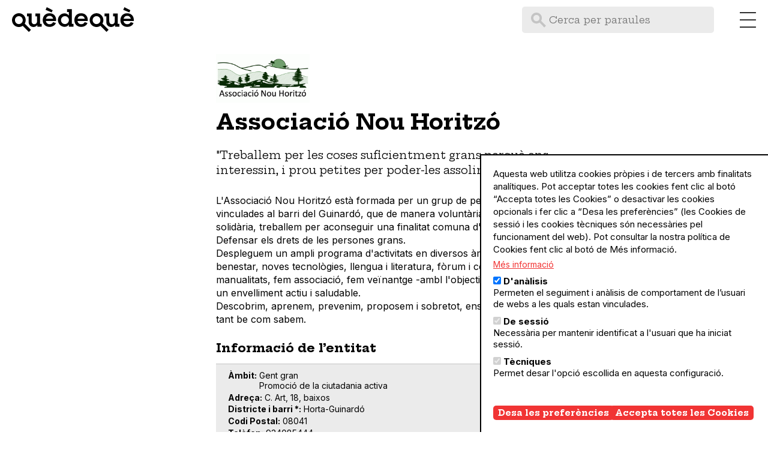

--- FILE ---
content_type: text/html; charset=UTF-8
request_url: https://quedeque.barcelona/entitats/associacio-nou-horitzo
body_size: 17511
content:
<!DOCTYPE html>
<html lang="ca" dir="ltr" prefix="og: https://ogp.me/ns#">
  <head>
    <meta charset="utf-8" />
<link rel="canonical" href="https://quedeque.barcelona/entitats/associacio-nou-horitzo" />
<meta property="og:title" content="Associació Nou Horitzó | Entitats Quèdequè" />
<meta name="twitter:card" content="summary_large_image" />
<meta name="twitter:title" content="Associació Nou Horitzó | Entitats Quèdequè" />
<meta name="Generator" content="Drupal 11 (https://www.drupal.org)" />
<meta name="MobileOptimized" content="width" />
<meta name="HandheldFriendly" content="true" />
<meta name="viewport" content="width=device-width, initial-scale=1.0" />
<script>window.a2a_config=window.a2a_config||{};a2a_config.callbacks=[];a2a_config.overlays=[];a2a_config.templates={};document.addEventListener('DOMContentLoaded', function () {
  // whatsapp share button
  const whatsappButton = document.querySelector('.a2a_button_whatsapp_custom');
  if (!whatsappButton) return;
  whatsappButton.addEventListener('click', function (e) {
    e.preventDefault();
    const text = encodeURIComponent("Mira aquesta web: " + window.location.href);
    const whatsappLink = "https://wa.me/?text=" + text;
    window.open(whatsappLink, "_blank");
  });

  // Instagram share button
  const instagramButton = document.querySelector('.a2a_button_instagram_copy');
  const successMessage = '✅ Link copiat! Enganxa-ho al teu Story de Instagram, el teu bio, o a un DM.';
  const errorMessage = '⚠️ No hem pogut copiar de forma automàtica. Si us plau, copieu la URL manualment.';
  if (!instagramButton) return;
  instagramButton.addEventListener('click', function (e) {
    e.preventDefault();
    const url = window.location.href;
    if (navigator.clipboard) {
      navigator.clipboard.writeText(url).then(() => {
        alert(successMessage);
      }).catch(() => {
        alert(errorMessage);
      });
    } else {
      // Fallback for older browsers
      const input = document.createElement('input');
      input.value = url;
      document.body.appendChild(input);
      input.select();
      document.execCommand('copy');
      document.body.removeChild(input);
      alert(successMessage);
    }
  });
});</script>

    <title>Associació Nou Horitzó | Entitats Quèdequè</title>
    <link rel="apple-touch-icon" sizes="180x180" href="/themes/custom/agenda_theme/apple-touch-icon.png">
    <link rel="icon" type="image/png" sizes="32x32" href="/themes/custom/agenda_theme/favicon-32x32.png">
    <link rel="icon" type="image/png" sizes="16x16" href="/themes/custom/agenda_theme/favicon-16x16.png">
    <link rel="manifest" href="/themes/custom/agenda_theme/site.webmanifest">
    <link rel="mask-icon" href="/themes/custom/agenda_theme/safari-pinned-tab.svg" color="#5bbad5">
    <meta name="theme-color" content="#D9FF42">
    <link rel="stylesheet" media="all" href="/sites/default/files/css/css_7r530o9nx9oDInGyKr0bWJNXhxn1o1dbNOYWwDMnxHw.css?delta=0&amp;language=ca&amp;theme=agenda_theme&amp;include=eJxtjFEOAiEQQy80OkciA3RX4sBsGFbF00uMn_60fU1ayXmYtMnyC9etWxskO1qWMG6o4F0til58TC1tp4gx0ANehzly2IoudF4LdFFKKu6TK9zXi1OyDm7Wq2h5g3CGZHYvWFYPLdIS-F8ZonSQTx-oHMVBj4Kn81ev1fKp-AA0jEs9" />
<link rel="stylesheet" media="all" href="/sites/default/files/css/css_byeWZhM-UO4YavUaiq3eEJ0EO530F4NAesImwKZeCYw.css?delta=1&amp;language=ca&amp;theme=agenda_theme&amp;include=eJxtjFEOAiEQQy80OkciA3RX4sBsGFbF00uMn_60fU1ayXmYtMnyC9etWxskO1qWMG6o4F0til58TC1tp4gx0ANehzly2IoudF4LdFFKKu6TK9zXi1OyDm7Wq2h5g3CGZHYvWFYPLdIS-F8ZonSQTx-oHMVBj4Kn81ev1fKp-AA0jEs9" />

    
        <script async src="https://www.googletagmanager.com/gtag/js?id=G-DGTW6KWR96"></script>
      </head>
  <body class="user-logged-out path-user" data-path="/entitats/associacio-nou-horitzo">
        <a href="#main-content" class="visually-hidden focusable skip-link">
      Vés al contingut
    </a>
    
      <div class="dialog-off-canvas-main-canvas" data-off-canvas-main-canvas>
    <div class="layout-container">

  <header role="banner">
      <div class="region region-header">
    <div id="block-agenda-theme-branding" class="block block-system block-system-branding-block">
  
    
      <a href="/" rel="home" class="site-logo">
        <svg width="208" height="43" viewBox="0 0 208 43" fill="none">
            <path d="M102.106 3.34656H94.094V8.1099H97.0253V14.119C95.2665 11.8229 92.5062 10.5038 89.6727 10.5038C83.3704 10.5038 78.3628 15.8045 78.3628 22.0335C78.3628 28.2136 83.4925 33.5144 89.7215 33.5144C92.6772 33.5144 95.3643 32.3418 97.0253 29.8503V33.1968H104.989V28.4335H102.106V3.34656ZM90.3811 28.8243C86.6681 28.8243 83.6635 25.7709 83.6635 22.1068C83.6635 18.2961 86.6681 15.2671 90.4788 15.2671C94.1184 15.2671 97.1719 18.2717 97.1719 21.9602C97.1474 25.6976 94.1673 28.8243 90.3811 28.8243Z"/>
            <path d="M180.543 10.8702H172.58V15.6335H175.462V22.8152C175.462 24.3541 175.462 25.8686 174.509 27.1877C173.63 28.3113 172.164 29.0197 170.748 29.0197C169.233 29.0197 167.816 28.3846 166.986 27.09C166.155 25.8686 166.106 24.3297 166.106 22.9129V10.8702H158.143V15.6335H161.025V24.4518C161.025 26.8701 161.367 28.9953 162.98 30.9251C164.519 32.7571 166.79 33.7586 169.16 33.7586C171.749 33.7586 174.412 32.5861 175.877 30.4121V33.1724H183.425V28.409H180.543V10.8702Z"/>
            <path d="M156.018 21.9602C156.018 15.6091 150.839 10.2595 144.415 10.2595C137.941 10.2595 132.641 15.487 132.641 21.9847C132.641 28.4091 137.77 33.8075 144.292 33.8075C146.784 33.8075 149.056 33.0258 150.937 31.7312L161.367 42.2105L164.982 38.5953L154.381 27.9938C155.407 26.235 156.018 24.1831 156.018 21.9602ZM137.648 21.9602C137.648 18.2473 140.726 15.2671 144.415 15.2671C148.128 15.2671 151.01 18.4427 151.01 22.0824C151.01 23.6457 150.473 25.0869 149.569 26.235L148.421 27.3831C147.273 28.2869 145.831 28.8243 144.268 28.8243C140.482 28.7999 137.648 25.6488 137.648 21.9602Z"/>
            <path d="M202.137 5.10532L191.999 0L189.972 4.51906L200.427 8.81828L202.137 5.10532Z"/>
            <path d="M206.655 15.951C205.751 14.1923 204.432 12.8243 202.747 11.8472C201.061 10.8702 199.034 10.3572 196.689 10.3572C194.368 10.3572 192.341 10.8457 190.631 11.8472C188.921 12.8488 187.577 14.2167 186.625 15.9755C185.672 17.7342 185.184 19.7617 185.184 22.0335C185.184 24.3052 185.648 26.2838 186.6 28.0182C187.553 29.7525 188.897 31.096 190.655 32.0731C192.414 33.0502 194.49 33.5388 196.909 33.5388C199.449 33.5388 201.672 32.9525 203.553 31.78C205.434 30.6075 206.777 29.0197 207.608 27.0166L202.796 25.4289C202.307 26.5281 201.574 27.4075 200.548 28.0426C199.522 28.7021 198.326 29.0197 196.909 29.0197C195.541 29.0197 194.368 28.7266 193.391 28.1159C192.414 27.5296 191.657 26.6991 191.119 25.6487C190.802 25.0136 190.582 24.3052 190.46 23.548H202.991H206.606H207.95C207.974 23.377 207.999 23.1815 207.999 22.9373C207.999 22.693 207.999 22.3754 207.999 22.009C208.023 19.7373 207.559 17.6854 206.655 15.951ZM191.119 18.1984C191.657 17.0991 192.414 16.2442 193.367 15.6335C194.344 15.0228 195.443 14.7297 196.738 14.7297C198.081 14.7297 199.229 15.0228 200.182 15.6335C201.135 16.2442 201.843 17.0747 202.332 18.1251C202.576 18.6625 202.771 19.2243 202.893 19.835H190.558C190.704 19.2243 190.875 18.6869 191.119 18.1984Z"/>
            <path d="M127.999 15.951C127.096 14.1923 125.777 12.8243 124.091 11.8472C122.406 10.8702 120.378 10.3572 118.033 10.3572C115.713 10.3572 113.685 10.8457 111.975 11.8472C110.265 12.8488 108.922 14.2167 107.969 15.9755C107.016 17.7342 106.528 19.7617 106.528 22.0335C106.528 24.3052 106.992 26.2838 107.945 28.0182C108.897 29.7525 110.241 31.096 112 32.0731C113.758 33.0502 115.835 33.5388 118.253 33.5388C120.793 33.5388 123.016 32.9525 124.897 31.78C126.778 30.6075 128.122 29.0197 128.952 27.0166L124.14 25.4289C123.651 26.5281 122.919 27.4075 121.893 28.0426C120.867 28.7021 119.67 29.0197 118.253 29.0197C116.885 29.0197 115.713 28.7266 114.735 28.1159C113.758 27.5296 113.001 26.6991 112.464 25.6487C112.146 25.0136 111.926 24.3052 111.804 23.548H124.36H127.975H129.319C129.343 23.377 129.367 23.1815 129.367 22.9373C129.367 22.693 129.367 22.3754 129.367 22.009C129.367 19.7373 128.928 17.6854 127.999 15.951ZM112.488 18.1984C113.026 17.0991 113.783 16.2442 114.735 15.6335C115.713 15.0228 116.812 14.7297 118.106 14.7297C119.45 14.7297 120.598 15.0228 121.551 15.6335C122.503 16.2442 123.212 17.0747 123.7 18.1251C123.945 18.6625 124.14 19.2243 124.262 19.835H111.926C112.048 19.2243 112.244 18.6869 112.488 18.1984Z"/>
            <path d="M47.9023 10.8702H39.939V15.6335H42.8214V22.8152C42.8214 24.3541 42.8214 25.8686 41.8688 27.1877C40.9894 28.3113 39.5238 29.0197 38.107 29.0197C36.5925 29.0197 35.1757 28.3846 34.3452 27.09C33.5146 25.8686 33.4658 24.3297 33.4658 22.9129V10.8702H25.5024V15.6335H28.3849V24.4518C28.3849 26.8701 28.7269 28.9953 30.3391 30.9251C31.878 32.7571 34.1497 33.7586 36.5192 33.7586C39.1085 33.7586 41.7711 32.5861 43.2367 30.4121V33.1724H50.7848V28.409H47.9023V10.8702Z"/>
            <path d="M23.377 21.9602C23.377 15.6091 18.1984 10.2595 11.774 10.2595C5.30074 10.2839 0 15.487 0 22.0091C0 28.4335 5.12975 33.8319 11.6519 33.8319C14.1434 33.8319 16.4152 33.0503 18.2961 31.7556L28.7266 42.235L32.3418 38.6197L21.7404 28.0182C22.7663 26.235 23.377 24.1831 23.377 21.9602ZM5.00761 21.9602C5.00761 18.2473 8.08546 15.2671 11.774 15.2671C15.487 15.2671 18.3694 18.4427 18.3694 22.0824C18.3694 23.6457 17.832 25.0869 16.9282 26.235L15.7801 27.3831C14.632 28.2869 13.1908 28.8243 11.6274 28.8243C7.84119 28.7999 5.00761 25.6488 5.00761 21.9602Z"/>
            <path d="M69.4959 5.10532L59.3585 0L57.3311 4.51906L67.786 8.81828L69.4959 5.10532Z"/>
            <path d="M74.0146 15.951C73.1108 14.1923 71.7917 12.8243 70.1062 11.8472C68.4208 10.8702 66.3933 10.3572 64.0483 10.3572C61.7277 10.3572 59.7002 10.8457 57.9903 11.8472C56.2804 12.8488 54.9368 14.2167 53.9842 15.9755C53.0315 17.7342 52.543 19.7617 52.543 22.0335C52.543 24.3052 53.0071 26.2838 53.9598 28.0182C54.9124 29.7525 56.2559 31.096 58.0147 32.0731C59.7735 33.0502 61.8498 33.5388 64.2681 33.5388C66.8086 33.5388 69.0314 32.9525 70.9123 31.78C72.7933 30.6075 74.1368 29.0197 74.9673 27.0166L70.1551 25.4289C69.6666 26.5281 68.9337 27.4075 67.9078 28.0426C66.8818 28.7021 65.6849 29.0197 64.2681 29.0197C62.9002 29.0197 61.7277 28.7266 60.7506 28.1159C59.7735 27.5296 59.0162 26.6991 58.4788 25.6487C58.1613 25.0136 57.9414 24.3052 57.8193 23.548H70.3505H73.9658H75.3093C75.3337 23.377 75.3581 23.1815 75.3581 22.9373C75.3581 22.693 75.3581 22.3754 75.3581 22.009C75.3826 19.7373 74.9184 17.6854 74.0146 15.951ZM58.4788 18.1984C59.0162 17.0991 59.7735 16.2442 60.7261 15.6335C61.7032 15.0228 62.8025 14.7297 64.0971 14.7297C65.4406 14.7297 66.5887 15.0228 67.5414 15.6335C68.494 16.2442 69.2024 17.0747 69.691 18.1251C69.9353 18.6625 70.1307 19.2243 70.2528 19.835H57.917C58.0636 19.2243 58.2345 18.6869 58.4788 18.1984Z"/>
        </svg>
    </a>
  
      <div class="site-slogan">L’agenda del teixit associatiu i comunitari de Barcelona</div>
  </div>
<div class="views-exposed-form bef-exposed-form block block-views block-views-exposed-filter-blockagenda-page-1" data-drupal-selector="views-exposed-form-agenda-page-1" id="block-header-agenda-filters">
  
    
      <form action="/agenda" method="get" id="views-exposed-form-agenda-page-1" accept-charset="UTF-8">
  <div class="form--inline clearfix">
  <div class="js-form-item form-item js-form-type-textfield form-type-textfield js-form-item-paraules form-item-paraules">
      
        <input data-drupal-selector="edit-paraules" type="text" id="edit-paraules" name="paraules" value="" size="30" maxlength="128" placeholder="Cerca per paraules" class="form-text" />

        </div>
<fieldset data-drupal-selector="edit-tema" id="edit-tema--wrapper" class="fieldgroup form-composite js-form-item form-item js-form-wrapper form-wrapper">
      <legend>
    <span class="fieldset-legend">Temes</span>
  </legend>
  <div class="fieldset-wrapper">
                <div id="edit-tema" class="form-checkboxes"><div class="form-checkboxes bef-checkboxes">
                  <div class="js-form-item form-item js-form-type-checkbox form-type-checkbox js-form-item-tema-73 form-item-tema-73">
        <input data-drupal-selector="edit-tema-73" type="checkbox" id="edit-tema-73" name="tema[73]" value="73" class="form-checkbox" />

        <label for="edit-tema-73" class="option">Animals</label>
      </div>

                    <div class="js-form-item form-item js-form-type-checkbox form-type-checkbox js-form-item-tema-102 form-item-tema-102">
        <input data-drupal-selector="edit-tema-102" type="checkbox" id="edit-tema-102" name="tema[102]" value="102" class="form-checkbox" />

        <label for="edit-tema-102" class="option">Art</label>
      </div>

                    <div class="js-form-item form-item js-form-type-checkbox form-type-checkbox js-form-item-tema-29 form-item-tema-29">
        <input data-drupal-selector="edit-tema-29" type="checkbox" id="edit-tema-29" name="tema[29]" value="29" class="form-checkbox" />

        <label for="edit-tema-29" class="option">Ciència</label>
      </div>

                    <div class="js-form-item form-item js-form-type-checkbox form-type-checkbox js-form-item-tema-32 form-item-tema-32">
        <input data-drupal-selector="edit-tema-32" type="checkbox" id="edit-tema-32" name="tema[32]" value="32" class="form-checkbox" />

        <label for="edit-tema-32" class="option">Cuina</label>
      </div>

                    <div class="js-form-item form-item js-form-type-checkbox form-type-checkbox js-form-item-tema-69 form-item-tema-69">
        <input data-drupal-selector="edit-tema-69" type="checkbox" id="edit-tema-69" name="tema[69]" value="69" class="form-checkbox" />

        <label for="edit-tema-69" class="option">Cultura</label>
      </div>

                    <div class="js-form-item form-item js-form-type-checkbox form-type-checkbox js-form-item-tema-31 form-item-tema-31">
        <input data-drupal-selector="edit-tema-31" type="checkbox" id="edit-tema-31" name="tema[31]" value="31" class="form-checkbox" />

        <label for="edit-tema-31" class="option">Cultures populars</label>
      </div>

                    <div class="js-form-item form-item js-form-type-checkbox form-type-checkbox js-form-item-tema-28 form-item-tema-28">
        <input data-drupal-selector="edit-tema-28" type="checkbox" id="edit-tema-28" name="tema[28]" value="28" class="form-checkbox" />

        <label for="edit-tema-28" class="option">Drets humans</label>
      </div>

                    <div class="js-form-item form-item js-form-type-checkbox form-type-checkbox js-form-item-tema-75 form-item-tema-75">
        <input data-drupal-selector="edit-tema-75" type="checkbox" id="edit-tema-75" name="tema[75]" value="75" class="form-checkbox" />

        <label for="edit-tema-75" class="option">Ecologia</label>
      </div>

                    <div class="js-form-item form-item js-form-type-checkbox form-type-checkbox js-form-item-tema-74 form-item-tema-74">
        <input data-drupal-selector="edit-tema-74" type="checkbox" id="edit-tema-74" name="tema[74]" value="74" class="form-checkbox" />

        <label for="edit-tema-74" class="option">Educació</label>
      </div>

                    <div class="js-form-item form-item js-form-type-checkbox form-type-checkbox js-form-item-tema-94 form-item-tema-94">
        <input data-drupal-selector="edit-tema-94" type="checkbox" id="edit-tema-94" name="tema[94]" value="94" class="form-checkbox" />

        <label for="edit-tema-94" class="option">Espiritualitat</label>
      </div>

                    <div class="js-form-item form-item js-form-type-checkbox form-type-checkbox js-form-item-tema-76 form-item-tema-76">
        <input data-drupal-selector="edit-tema-76" type="checkbox" id="edit-tema-76" name="tema[76]" value="76" class="form-checkbox" />

        <label for="edit-tema-76" class="option">Feminismes</label>
      </div>

                    <div class="js-form-item form-item js-form-type-checkbox form-type-checkbox js-form-item-tema-103 form-item-tema-103">
        <input data-drupal-selector="edit-tema-103" type="checkbox" id="edit-tema-103" name="tema[103]" value="103" class="form-checkbox" />

        <label for="edit-tema-103" class="option">Gent Gran</label>
      </div>

                    <div class="js-form-item form-item js-form-type-checkbox form-type-checkbox js-form-item-tema-70 form-item-tema-70">
        <input data-drupal-selector="edit-tema-70" type="checkbox" id="edit-tema-70" name="tema[70]" value="70" class="form-checkbox" />

        <label for="edit-tema-70" class="option">Història</label>
      </div>

                    <div class="js-form-item form-item js-form-type-checkbox form-type-checkbox js-form-item-tema-100 form-item-tema-100">
        <input data-drupal-selector="edit-tema-100" type="checkbox" id="edit-tema-100" name="tema[100]" value="100" class="form-checkbox" />

        <label for="edit-tema-100" class="option">Interculturalitat</label>
      </div>

                    <div class="js-form-item form-item js-form-type-checkbox form-type-checkbox js-form-item-tema-130 form-item-tema-130">
        <input data-drupal-selector="edit-tema-130" type="checkbox" id="edit-tema-130" name="tema[130]" value="130" class="form-checkbox" />

        <label for="edit-tema-130" class="option">LGTBQIA+</label>
      </div>

                    <div class="js-form-item form-item js-form-type-checkbox form-type-checkbox js-form-item-tema-33 form-item-tema-33">
        <input data-drupal-selector="edit-tema-33" type="checkbox" id="edit-tema-33" name="tema[33]" value="33" class="form-checkbox" />

        <label for="edit-tema-33" class="option">Literatura</label>
      </div>

                    <div class="js-form-item form-item js-form-type-checkbox form-type-checkbox js-form-item-tema-72 form-item-tema-72">
        <input data-drupal-selector="edit-tema-72" type="checkbox" id="edit-tema-72" name="tema[72]" value="72" class="form-checkbox" />

        <label for="edit-tema-72" class="option">Música</label>
      </div>

                    <div class="js-form-item form-item js-form-type-checkbox form-type-checkbox js-form-item-tema-30 form-item-tema-30">
        <input data-drupal-selector="edit-tema-30" type="checkbox" id="edit-tema-30" name="tema[30]" value="30" class="form-checkbox" />

        <label for="edit-tema-30" class="option">Natura</label>
      </div>

                    <div class="js-form-item form-item js-form-type-checkbox form-type-checkbox js-form-item-tema-71 form-item-tema-71">
        <input data-drupal-selector="edit-tema-71" type="checkbox" id="edit-tema-71" name="tema[71]" value="71" class="form-checkbox" />

        <label for="edit-tema-71" class="option">Pensament</label>
      </div>

                    <div class="js-form-item form-item js-form-type-checkbox form-type-checkbox js-form-item-tema-34 form-item-tema-34">
        <input data-drupal-selector="edit-tema-34" type="checkbox" id="edit-tema-34" name="tema[34]" value="34" class="form-checkbox" />

        <label for="edit-tema-34" class="option">Salut</label>
      </div>

                    <div class="js-form-item form-item js-form-type-checkbox form-type-checkbox js-form-item-tema-101 form-item-tema-101">
        <input data-drupal-selector="edit-tema-101" type="checkbox" id="edit-tema-101" name="tema[101]" value="101" class="form-checkbox" />

        <label for="edit-tema-101" class="option">Sensibilització</label>
      </div>

      </div>
</div>

          </div>
</fieldset>
<fieldset data-drupal-selector="edit-public" id="edit-public--wrapper" class="fieldgroup form-composite js-form-item form-item js-form-wrapper form-wrapper">
      <legend>
    <span class="fieldset-legend">Públics</span>
  </legend>
  <div class="fieldset-wrapper">
                <div id="edit-public" class="form-checkboxes"><div class="form-checkboxes bef-checkboxes">
                  <div class="js-form-item form-item js-form-type-checkbox form-type-checkbox js-form-item-public-20 form-item-public-20">
        <input data-drupal-selector="edit-public-20" type="checkbox" id="edit-public-20" name="public[20]" value="20" class="form-checkbox" />

        <label for="edit-public-20" class="option">Tots els públics</label>
      </div>

                    <div class="js-form-item form-item js-form-type-checkbox form-type-checkbox js-form-item-public-21 form-item-public-21">
        <input data-drupal-selector="edit-public-21" type="checkbox" id="edit-public-21" name="public[21]" value="21" class="form-checkbox" />

        <label for="edit-public-21" class="option">Infantil</label>
      </div>

                    <div class="js-form-item form-item js-form-type-checkbox form-type-checkbox js-form-item-public-22 form-item-public-22">
        <input data-drupal-selector="edit-public-22" type="checkbox" id="edit-public-22" name="public[22]" value="22" class="form-checkbox" />

        <label for="edit-public-22" class="option">Joves</label>
      </div>

                    <div class="js-form-item form-item js-form-type-checkbox form-type-checkbox js-form-item-public-23 form-item-public-23">
        <input data-drupal-selector="edit-public-23" type="checkbox" id="edit-public-23" name="public[23]" value="23" class="form-checkbox" />

        <label for="edit-public-23" class="option">Gent gran</label>
      </div>

                    <div class="js-form-item form-item js-form-type-checkbox form-type-checkbox js-form-item-public-24 form-item-public-24">
        <input data-drupal-selector="edit-public-24" type="checkbox" id="edit-public-24" name="public[24]" value="24" class="form-checkbox" />

        <label for="edit-public-24" class="option">Per a dos</label>
      </div>

                    <div class="js-form-item form-item js-form-type-checkbox form-type-checkbox js-form-item-public-25 form-item-public-25">
        <input data-drupal-selector="edit-public-25" type="checkbox" id="edit-public-25" name="public[25]" value="25" class="form-checkbox" />

        <label for="edit-public-25" class="option">Amb amics</label>
      </div>

                    <div class="js-form-item form-item js-form-type-checkbox form-type-checkbox js-form-item-public-26 form-item-public-26">
        <input data-drupal-selector="edit-public-26" type="checkbox" id="edit-public-26" name="public[26]" value="26" class="form-checkbox" />

        <label for="edit-public-26" class="option">Grups grans</label>
      </div>

                    <div class="js-form-item form-item js-form-type-checkbox form-type-checkbox js-form-item-public-27 form-item-public-27">
        <input data-drupal-selector="edit-public-27" type="checkbox" id="edit-public-27" name="public[27]" value="27" class="form-checkbox" />

        <label for="edit-public-27" class="option">Amb mascotes</label>
      </div>

                    <div class="js-form-item form-item js-form-type-checkbox form-type-checkbox js-form-item-public-68 form-item-public-68">
        <input data-drupal-selector="edit-public-68" type="checkbox" id="edit-public-68" name="public[68]" value="68" class="form-checkbox" />

        <label for="edit-public-68" class="option">Per a dones</label>
      </div>

      </div>
</div>

          </div>
</fieldset>
<fieldset data-drupal-selector="edit-tipologia" id="edit-tipologia--wrapper" class="fieldgroup form-composite js-form-item form-item js-form-wrapper form-wrapper">
      <legend>
    <span class="fieldset-legend">Tipologies</span>
  </legend>
  <div class="fieldset-wrapper">
                <div id="edit-tipologia" class="form-checkboxes"><div class="form-checkboxes bef-checkboxes">
                  <div class="js-form-item form-item js-form-type-checkbox form-type-checkbox js-form-item-tipologia-96 form-item-tipologia-96">
        <input data-drupal-selector="edit-tipologia-96" type="checkbox" id="edit-tipologia-96" name="tipologia[96]" value="96" class="form-checkbox" />

        <label for="edit-tipologia-96" class="option">Activitat infantil</label>
      </div>

                    <div class="js-form-item form-item js-form-type-checkbox form-type-checkbox js-form-item-tipologia-19 form-item-tipologia-19">
        <input data-drupal-selector="edit-tipologia-19" type="checkbox" id="edit-tipologia-19" name="tipologia[19]" value="19" class="form-checkbox" />

        <label for="edit-tipologia-19" class="option">Aire lliure</label>
      </div>

                    <div class="js-form-item form-item js-form-type-checkbox form-type-checkbox js-form-item-tipologia-63 form-item-tipologia-63">
        <input data-drupal-selector="edit-tipologia-63" type="checkbox" id="edit-tipologia-63" name="tipologia[63]" value="63" class="form-checkbox" />

        <label for="edit-tipologia-63" class="option">Art</label>
      </div>

                    <div class="js-form-item form-item js-form-type-checkbox form-type-checkbox js-form-item-tipologia-67 form-item-tipologia-67">
        <input data-drupal-selector="edit-tipologia-67" type="checkbox" id="edit-tipologia-67" name="tipologia[67]" value="67" class="form-checkbox" />

        <label for="edit-tipologia-67" class="option">Castells</label>
      </div>

                    <div class="js-form-item form-item js-form-type-checkbox form-type-checkbox js-form-item-tipologia-11 form-item-tipologia-11">
        <input data-drupal-selector="edit-tipologia-11" type="checkbox" id="edit-tipologia-11" name="tipologia[11]" value="11" class="form-checkbox" />

        <label for="edit-tipologia-11" class="option">Cinema</label>
      </div>

                    <div class="js-form-item form-item js-form-type-checkbox form-type-checkbox js-form-item-tipologia-18 form-item-tipologia-18">
        <input data-drupal-selector="edit-tipologia-18" type="checkbox" id="edit-tipologia-18" name="tipologia[18]" value="18" class="form-checkbox" />

        <label for="edit-tipologia-18" class="option">Circ</label>
      </div>

                    <div class="js-form-item form-item js-form-type-checkbox form-type-checkbox js-form-item-tipologia-97 form-item-tipologia-97">
        <input data-drupal-selector="edit-tipologia-97" type="checkbox" id="edit-tipologia-97" name="tipologia[97]" value="97" class="form-checkbox" />

        <label for="edit-tipologia-97" class="option">Concentracions</label>
      </div>

                    <div class="js-form-item form-item js-form-type-checkbox form-type-checkbox js-form-item-tipologia-13 form-item-tipologia-13">
        <input data-drupal-selector="edit-tipologia-13" type="checkbox" id="edit-tipologia-13" name="tipologia[13]" value="13" class="form-checkbox" />

        <label for="edit-tipologia-13" class="option">Concert</label>
      </div>

                    <div class="js-form-item form-item js-form-type-checkbox form-type-checkbox js-form-item-tipologia-64 form-item-tipologia-64">
        <input data-drupal-selector="edit-tipologia-64" type="checkbox" id="edit-tipologia-64" name="tipologia[64]" value="64" class="form-checkbox" />

        <label for="edit-tipologia-64" class="option">Cursos</label>
      </div>

                    <div class="js-form-item form-item js-form-type-checkbox form-type-checkbox js-form-item-tipologia-14 form-item-tipologia-14">
        <input data-drupal-selector="edit-tipologia-14" type="checkbox" id="edit-tipologia-14" name="tipologia[14]" value="14" class="form-checkbox" />

        <label for="edit-tipologia-14" class="option">Dansa</label>
      </div>

                    <div class="js-form-item form-item js-form-type-checkbox form-type-checkbox js-form-item-tipologia-61 form-item-tipologia-61">
        <input data-drupal-selector="edit-tipologia-61" type="checkbox" id="edit-tipologia-61" name="tipologia[61]" value="61" class="form-checkbox" />

        <label for="edit-tipologia-61" class="option">Esport</label>
      </div>

                    <div class="js-form-item form-item js-form-type-checkbox form-type-checkbox js-form-item-tipologia-60 form-item-tipologia-60">
        <input data-drupal-selector="edit-tipologia-60" type="checkbox" id="edit-tipologia-60" name="tipologia[60]" value="60" class="form-checkbox" />

        <label for="edit-tipologia-60" class="option">Exposició</label>
      </div>

                    <div class="js-form-item form-item js-form-type-checkbox form-type-checkbox js-form-item-tipologia-95 form-item-tipologia-95">
        <input data-drupal-selector="edit-tipologia-95" type="checkbox" id="edit-tipologia-95" name="tipologia[95]" value="95" class="form-checkbox" />

        <label for="edit-tipologia-95" class="option">Festa</label>
      </div>

                    <div class="js-form-item form-item js-form-type-checkbox form-type-checkbox js-form-item-tipologia-66 form-item-tipologia-66">
        <input data-drupal-selector="edit-tipologia-66" type="checkbox" id="edit-tipologia-66" name="tipologia[66]" value="66" class="form-checkbox" />

        <label for="edit-tipologia-66" class="option">Foc</label>
      </div>

                    <div class="js-form-item form-item js-form-type-checkbox form-type-checkbox js-form-item-tipologia-62 form-item-tipologia-62">
        <input data-drupal-selector="edit-tipologia-62" type="checkbox" id="edit-tipologia-62" name="tipologia[62]" value="62" class="form-checkbox" />

        <label for="edit-tipologia-62" class="option">Jocs</label>
      </div>

                    <div class="js-form-item form-item js-form-type-checkbox form-type-checkbox js-form-item-tipologia-99 form-item-tipologia-99">
        <input data-drupal-selector="edit-tipologia-99" type="checkbox" id="edit-tipologia-99" name="tipologia[99]" value="99" class="form-checkbox" />

        <label for="edit-tipologia-99" class="option">Ràdio</label>
      </div>

                    <div class="js-form-item form-item js-form-type-checkbox form-type-checkbox js-form-item-tipologia-65 form-item-tipologia-65">
        <input data-drupal-selector="edit-tipologia-65" type="checkbox" id="edit-tipologia-65" name="tipologia[65]" value="65" class="form-checkbox" />

        <label for="edit-tipologia-65" class="option">Rutes</label>
      </div>

                    <div class="js-form-item form-item js-form-type-checkbox form-type-checkbox js-form-item-tipologia-17 form-item-tipologia-17">
        <input data-drupal-selector="edit-tipologia-17" type="checkbox" id="edit-tipologia-17" name="tipologia[17]" value="17" class="form-checkbox" />

        <label for="edit-tipologia-17" class="option">Taller</label>
      </div>

                    <div class="js-form-item form-item js-form-type-checkbox form-type-checkbox js-form-item-tipologia-15 form-item-tipologia-15">
        <input data-drupal-selector="edit-tipologia-15" type="checkbox" id="edit-tipologia-15" name="tipologia[15]" value="15" class="form-checkbox" />

        <label for="edit-tipologia-15" class="option">Teatre</label>
      </div>

                    <div class="js-form-item form-item js-form-type-checkbox form-type-checkbox js-form-item-tipologia-98 form-item-tipologia-98">
        <input data-drupal-selector="edit-tipologia-98" type="checkbox" id="edit-tipologia-98" name="tipologia[98]" value="98" class="form-checkbox" />

        <label for="edit-tipologia-98" class="option">Visita guiada</label>
      </div>

                    <div class="js-form-item form-item js-form-type-checkbox form-type-checkbox js-form-item-tipologia-16 form-item-tipologia-16">
        <input data-drupal-selector="edit-tipologia-16" type="checkbox" id="edit-tipologia-16" name="tipologia[16]" value="16" class="form-checkbox" />

        <label for="edit-tipologia-16" class="option">Xerrada</label>
      </div>

      </div>
</div>

          </div>
</fieldset>
<fieldset data-drupal-selector="edit-districte" id="edit-districte--wrapper" class="fieldgroup form-composite js-form-item form-item js-form-wrapper form-wrapper">
      <legend>
    <span class="fieldset-legend">Districtes</span>
  </legend>
  <div class="fieldset-wrapper">
                <div id="edit-districte" class="form-checkboxes"><div class="form-checkboxes bef-checkboxes">
                  <div class="js-form-item form-item js-form-type-checkbox form-type-checkbox js-form-item-districte-1 form-item-districte-1">
        <input data-drupal-selector="edit-districte-1" type="checkbox" id="edit-districte-1" name="districte[1]" value="1" class="form-checkbox" />

        <label for="edit-districte-1" class="option">Ciutat Vella</label>
      </div>

                    <div class="js-form-item form-item js-form-type-checkbox form-type-checkbox js-form-item-districte-2 form-item-districte-2">
        <input data-drupal-selector="edit-districte-2" type="checkbox" id="edit-districte-2" name="districte[2]" value="2" class="form-checkbox" />

        <label for="edit-districte-2" class="option">Eixample</label>
      </div>

                    <div class="js-form-item form-item js-form-type-checkbox form-type-checkbox js-form-item-districte-3 form-item-districte-3">
        <input data-drupal-selector="edit-districte-3" type="checkbox" id="edit-districte-3" name="districte[3]" value="3" class="form-checkbox" />

        <label for="edit-districte-3" class="option">Gràcia</label>
      </div>

                    <div class="js-form-item form-item js-form-type-checkbox form-type-checkbox js-form-item-districte-4 form-item-districte-4">
        <input data-drupal-selector="edit-districte-4" type="checkbox" id="edit-districte-4" name="districte[4]" value="4" class="form-checkbox" />

        <label for="edit-districte-4" class="option">Horta-Guinardó</label>
      </div>

                    <div class="js-form-item form-item js-form-type-checkbox form-type-checkbox js-form-item-districte-5 form-item-districte-5">
        <input data-drupal-selector="edit-districte-5" type="checkbox" id="edit-districte-5" name="districte[5]" value="5" class="form-checkbox" />

        <label for="edit-districte-5" class="option">Les Corts</label>
      </div>

                    <div class="js-form-item form-item js-form-type-checkbox form-type-checkbox js-form-item-districte-6 form-item-districte-6">
        <input data-drupal-selector="edit-districte-6" type="checkbox" id="edit-districte-6" name="districte[6]" value="6" class="form-checkbox" />

        <label for="edit-districte-6" class="option">Nou Barris</label>
      </div>

                    <div class="js-form-item form-item js-form-type-checkbox form-type-checkbox js-form-item-districte-7 form-item-districte-7">
        <input data-drupal-selector="edit-districte-7" type="checkbox" id="edit-districte-7" name="districte[7]" value="7" class="form-checkbox" />

        <label for="edit-districte-7" class="option">Sant Andreu</label>
      </div>

                    <div class="js-form-item form-item js-form-type-checkbox form-type-checkbox js-form-item-districte-8 form-item-districte-8">
        <input data-drupal-selector="edit-districte-8" type="checkbox" id="edit-districte-8" name="districte[8]" value="8" class="form-checkbox" />

        <label for="edit-districte-8" class="option">Sant Martí</label>
      </div>

                    <div class="js-form-item form-item js-form-type-checkbox form-type-checkbox js-form-item-districte-9 form-item-districte-9">
        <input data-drupal-selector="edit-districte-9" type="checkbox" id="edit-districte-9" name="districte[9]" value="9" class="form-checkbox" />

        <label for="edit-districte-9" class="option">Sants-Montjuïc</label>
      </div>

                    <div class="js-form-item form-item js-form-type-checkbox form-type-checkbox js-form-item-districte-10 form-item-districte-10">
        <input data-drupal-selector="edit-districte-10" type="checkbox" id="edit-districte-10" name="districte[10]" value="10" class="form-checkbox" />

        <label for="edit-districte-10" class="option">Sarrià-Sant Gervasi</label>
      </div>

      </div>
</div>

          </div>
</fieldset>
<div class="js-form-item form-item js-form-type-select form-type-select js-form-item-idioma form-item-idioma">
      <label for="edit-idioma">Idioma</label>
        <select data-drupal-selector="edit-idioma" multiple="multiple" name="idioma[]" id="edit-idioma" size="4" class="form-select"><option value="131">Català</option><option value="132">Castellà</option><option value="133">Anglès</option><option value="134">Francès</option></select>

        </div>
<fieldset data-drupal-selector="edit-accessibilitat" id="edit-accessibilitat--wrapper" class="fieldgroup form-composite js-form-item form-item js-form-wrapper form-wrapper">
      <legend>
    <span class="fieldset-legend">Accessibilitat</span>
  </legend>
  <div class="fieldset-wrapper">
                <div id="edit-accessibilitat" class="form-checkboxes"><div class="form-checkboxes bef-checkboxes">
                  <div class="js-form-item form-item js-form-type-checkbox form-type-checkbox js-form-item-accessibilitat-85 form-item-accessibilitat-85">
        <input data-drupal-selector="edit-accessibilitat-85" type="checkbox" id="edit-accessibilitat-85" name="accessibilitat[85]" value="85" class="form-checkbox" />

        <label for="edit-accessibilitat-85" class="option">Activitats i espais 100% accessibles</label>
      </div>

                    <div class="js-form-item form-item js-form-type-checkbox form-type-checkbox js-form-item-accessibilitat-84 form-item-accessibilitat-84">
        <input data-drupal-selector="edit-accessibilitat-84" type="checkbox" id="edit-accessibilitat-84" name="accessibilitat[84]" value="84" class="form-checkbox" />

        <label for="edit-accessibilitat-84" class="option">Anell magnètic</label>
      </div>

                    <div class="js-form-item form-item js-form-type-checkbox form-type-checkbox js-form-item-accessibilitat-90 form-item-accessibilitat-90">
        <input data-drupal-selector="edit-accessibilitat-90" type="checkbox" id="edit-accessibilitat-90" name="accessibilitat[90]" value="90" class="form-checkbox" />

        <label for="edit-accessibilitat-90" class="option">Els gossos pigall o d'assistència són benvinguts</label>
      </div>

                    <div class="js-form-item form-item js-form-type-checkbox form-type-checkbox js-form-item-accessibilitat-82 form-item-accessibilitat-82">
        <input data-drupal-selector="edit-accessibilitat-82" type="checkbox" id="edit-accessibilitat-82" name="accessibilitat[82]" value="82" class="form-checkbox" />

        <label for="edit-accessibilitat-82" class="option">Intèrpret en llengua de signes (a demanda)</label>
      </div>

                    <div class="js-form-item form-item js-form-type-checkbox form-type-checkbox js-form-item-accessibilitat-81 form-item-accessibilitat-81">
        <input data-drupal-selector="edit-accessibilitat-81" type="checkbox" id="edit-accessibilitat-81" name="accessibilitat[81]" value="81" class="form-checkbox" />

        <label for="edit-accessibilitat-81" class="option">Intèrpret en llengua de signes (per defecte)</label>
      </div>

                    <div class="js-form-item form-item js-form-type-checkbox form-type-checkbox js-form-item-accessibilitat-78 form-item-accessibilitat-78">
        <input data-drupal-selector="edit-accessibilitat-78" type="checkbox" id="edit-accessibilitat-78" name="accessibilitat[78]" value="78" class="form-checkbox" />

        <label for="edit-accessibilitat-78" class="option">Materials relacionats i per seguir l’activitat en Braille</label>
      </div>

                    <div class="js-form-item form-item js-form-type-checkbox form-type-checkbox js-form-item-accessibilitat-77 form-item-accessibilitat-77">
        <input data-drupal-selector="edit-accessibilitat-77" type="checkbox" id="edit-accessibilitat-77" name="accessibilitat[77]" value="77" class="form-checkbox" />

        <label for="edit-accessibilitat-77" class="option">Materials relacionats i per seguir l’activitat fets amb lectura fàcil</label>
      </div>

                    <div class="js-form-item form-item js-form-type-checkbox form-type-checkbox js-form-item-accessibilitat-91 form-item-accessibilitat-91">
        <input data-drupal-selector="edit-accessibilitat-91" type="checkbox" id="edit-accessibilitat-91" name="accessibilitat[91]" value="91" class="form-checkbox" />

        <label for="edit-accessibilitat-91" class="option">Materials tàctils</label>
      </div>

                    <div class="js-form-item form-item js-form-type-checkbox form-type-checkbox js-form-item-accessibilitat-79 form-item-accessibilitat-79">
        <input data-drupal-selector="edit-accessibilitat-79" type="checkbox" id="edit-accessibilitat-79" name="accessibilitat[79]" value="79" class="form-checkbox" />

        <label for="edit-accessibilitat-79" class="option">Pictogrames explicatius de l’activitat i els espais</label>
      </div>

                    <div class="js-form-item form-item js-form-type-checkbox form-type-checkbox js-form-item-accessibilitat-89 form-item-accessibilitat-89">
        <input data-drupal-selector="edit-accessibilitat-89" type="checkbox" id="edit-accessibilitat-89" name="accessibilitat[89]" value="89" class="form-checkbox" />

        <label for="edit-accessibilitat-89" class="option">Reserva de places d'aparcament per a persones amb mobilitat reduïda</label>
      </div>

                    <div class="js-form-item form-item js-form-type-checkbox form-type-checkbox js-form-item-accessibilitat-88 form-item-accessibilitat-88">
        <input data-drupal-selector="edit-accessibilitat-88" type="checkbox" id="edit-accessibilitat-88" name="accessibilitat[88]" value="88" class="form-checkbox" />

        <label for="edit-accessibilitat-88" class="option">Reserva de seients per a persones amb discapacitat visual i auditiva</label>
      </div>

                    <div class="js-form-item form-item js-form-type-checkbox form-type-checkbox js-form-item-accessibilitat-83 form-item-accessibilitat-83">
        <input data-drupal-selector="edit-accessibilitat-83" type="checkbox" id="edit-accessibilitat-83" name="accessibilitat[83]" value="83" class="form-checkbox" />

        <label for="edit-accessibilitat-83" class="option">Servei d’audiodescripció</label>
      </div>

                    <div class="js-form-item form-item js-form-type-checkbox form-type-checkbox js-form-item-accessibilitat-80 form-item-accessibilitat-80">
        <input data-drupal-selector="edit-accessibilitat-80" type="checkbox" id="edit-accessibilitat-80" name="accessibilitat[80]" value="80" class="form-checkbox" />

        <label for="edit-accessibilitat-80" class="option">Subtitulació</label>
      </div>

                    <div class="js-form-item form-item js-form-type-checkbox form-type-checkbox js-form-item-accessibilitat-86 form-item-accessibilitat-86">
        <input data-drupal-selector="edit-accessibilitat-86" type="checkbox" id="edit-accessibilitat-86" name="accessibilitat[86]" value="86" class="form-checkbox" />

        <label for="edit-accessibilitat-86" class="option">Suport per a persones amb discapacitat intel·lectual</label>
      </div>

      </div>
</div>

          </div>
</fieldset>
<fieldset data-drupal-selector="edit-festa" id="edit-festa--wrapper" class="fieldgroup form-composite js-form-item form-item js-form-wrapper form-wrapper">
      <legend>
    <span class="fieldset-legend">Festa</span>
  </legend>
  <div class="fieldset-wrapper">
                <div id="edit-festa" class="form-radios"><div class="form-radios">
                  <div class="js-form-item form-item js-form-type-radio form-type-radio js-form-item-festa form-item-festa">
        <input data-drupal-selector="edit-festa-all" type="radio" id="edit-festa-all" name="festa" value="All" checked="checked" class="form-radio" />

        <label for="edit-festa-all" class="option">- Qualsevol -</label>
      </div>

                    <div class="js-form-item form-item js-form-type-radio form-type-radio js-form-item-festa form-item-festa">
        <input data-drupal-selector="edit-festa-129" type="radio" id="edit-festa-129" name="festa" value="129" class="form-radio" />

        <label for="edit-festa-129" class="option">Festes majors</label>
      </div>

      </div>
</div>

          </div>
</fieldset>
<div data-drupal-selector="edit-actions" class="form-actions js-form-wrapper form-wrapper" id="edit-actions"><input data-drupal-selector="edit-submit-agenda" type="submit" id="edit-submit-agenda" value="Aplica" class="button js-form-submit form-submit" />
</div>

</div>

</form>

  </div>
<nav role="navigation" aria-labelledby="block-agenda-theme-main-menu-menu" id="block-agenda-theme-main-menu" class="block block-menu navigation menu--main">
            
  <h2 class="visually-hidden" id="block-agenda-theme-main-menu-menu">Navegació principal</h2>
  

        
              <ul class="menu">
                    <li class="menu-item">
        <a href="/" data-drupal-link-system-path="&lt;front&gt;">Inici</a>
              </li>
                <li class="menu-item">
        <a href="/agenda" data-drupal-link-system-path="agenda">Agenda</a>
              </li>
                <li class="menu-item">
        <a href="/noticies" data-drupal-link-system-path="noticies">Notícies</a>
              </li>
                <li class="menu-item menu-item--active-trail">
        <a href="/entitats" data-drupal-link-system-path="entitats">Entitats</a>
              </li>
                <li class="menu-item">
        <a href="/festes-majors" data-drupal-link-system-path="node/5492">Festes majors</a>
              </li>
        </ul>
  


  </nav>

  </div>

  </header>

  
  

  

  

  

  <main role="main">
    <a id="main-content" tabindex="-1"></a>
      <div class="region region-content-top">
    <div data-drupal-messages-fallback class="hidden"></div>

  </div>

    
      <div class="region region-content">
    <div id="block-agenda-theme-page-title" class="block block-core block-page-title-block">
  
    
      
  <h1 class="page-title">Anabel Sánchez</h1>


  </div>
<div id="block-agenda-theme-content" class="block block-system block-system-main-block">
  
    
      <article class="profile">
    

    
    <div class="profileContent">
        
            <div class="field field--name-user-picture field--type-image field--label-hidden field__item">  <img loading="lazy" src="/sites/default/files/styles/large/public/user/logos/Associaci%C3%B3%20Nou%20Horitz%C3%B3.gif?itok=psV0-Duq" width="480" height="250" alt="Profile picture for user Anabel Sánchez" class="image-style-large" />


</div>
      

        <h1 class="page-title">
            
            <div class="field field--name-field-entity-name field--type-string field--label-hidden field__item">Associació Nou Horitzó</div>
      
        </h1>

        
            <div class="clearfix text-formatted field field--name-field-entity-description field--type-text-long field--label-hidden field__item"><p>&quot;Treballem per les coses suficientment grans perquè ens interessin, i prou petites per poder-les assolir&quot;</p>
</div>
      

        
            <div class="clearfix text-formatted field field--name-field-entity-bio field--type-text-long field--label-hidden field__item"><p>L&#039;Associació Nou Horitzó està formada per un grup de persones vinculades al barri del Guinardó, que de manera voluntària, lliure i solidària, treballem per aconseguir una finalitat comuna d&#039;interès general: Defensar els drets de les persones grans.<br />
Despleguem un ampli programa d&#039;activitats en diversos àmbits -salut i benestar, noves tecnològies, llengua i literatura, fòrum i conversa, arts i manualitats, fem associació, fem veïnantge -ambl l&#039;objectiu de fomentar un envelliment actiu i saludable.<br />
Descobrim, aprenem, prevenim, proposem i sobretot, ens ho passem tant be com sabem.</p>
</div>
      

        <aside class="entityInfo">
            <h2>Informació de l’entitat</h2>

            <div class="infoSections">
                <div class="infoSection">
                    
  <div class="field field--name-field-entity-type field--type-entity-reference field--label-inline clearfix">
    <div class="field__label">Àmbit</div>
          <div class="field__items">
              <div class="field__item">Gent gran</div>
          <div class="field__item">Promoció de la ciutadania activa</div>
              </div>
      </div>


                    
  <div class="field field--name-field-entity-address field--type-string field--label-inline clearfix">
    <div class="field__label">Adreça</div>
              <div class="field__item">C. Art, 18, baixos </div>
          </div>


                    
  <div class="field field--name-field-district field--type-entity-reference field--label-inline clearfix">
    <div class="field__label">Districte i barri *</div>
              <div class="field__item">Horta-Guinardó</div>
          </div>


                    
  <div class="field field--name-field-entity-postal-code field--type-string field--label-inline clearfix">
    <div class="field__label">Codi Postal</div>
              <div class="field__item">08041</div>
          </div>


                    
  <div class="field field--name-field-entity-phone field--type-string field--label-inline clearfix">
    <div class="field__label">Telèfon</div>
              <div class="field__item">934085444</div>
          </div>


                    
  <div class="field field--name-field-entity-email-public field--type-email field--label-inline clearfix">
    <div class="field__label">Correu electrònic</div>
              <div class="field__item">nouhoritzho@nouhoritzo.cat</div>
          </div>


                    
  <div class="field field--name-field-website field--type-link field--label-inline clearfix">
    <div class="field__label">Web</div>
              <div class="field__item"><a href="https://associacionouhoritzo.wordpress.com" rel="nofollow" target="_blank">https://associacionouhoritzo.wordpress.com</a></div>
          </div>


                    
  <div class="field field--name-field-social-facebook field--type-link field--label-inline clearfix">
    <div class="field__label">Facebook</div>
              <div class="field__item"><a href="https://www.facebook.com/associacio.nouhoritzo.5/">https://www.facebook.com/associacio.nouhoritzo.5/</a></div>
          </div>


                    
  <div class="field field--name-field-social-twitter field--type-link field--label-inline clearfix">
    <div class="field__label">Twitter</div>
              <div class="field__item"><a href="https://twitter.com/Nou_Horitzo">https://twitter.com/Nou_Horitzo</a></div>
          </div>


                    
  <div class="field field--name-field-social-instagram field--type-link field--label-inline clearfix">
    <div class="field__label">Instagram</div>
              <div class="field__item"><a href="https://www.instagram.com/a.nouhoritzo/">https://www.instagram.com/a.nouhoritzo/</a></div>
          </div>


                    

                    

                    

                    

                    

                    
                </div>
            </div>
        </aside>
    </div>
</article>

  </div>

  </div>


      <div class="region region-content-bottom">
    <div class="views-element-container block block-views block-views-blockentity-activities-block-1" id="block-entity-activities">
  
      <h2>Activitats</h2>
    
      <div><div class="view-agenda without-infinite-scrolling view view-entity-activities view-id-entity_activities view-display-id-block_1 js-view-dom-id-3d0078162eb98b0fc64d32cfc5d41ce4e6945538fdee4b9ed5f29729ea3f8915">
  
    
      <div class="view-header">
      <a href="/node/add/activity">Crea una activitat</a>
    </div>
      
      <div class="view-empty">
      No hi ha cap activitat pendent de realitzar-se.
    </div>
  
          </div>
</div>

  </div>
<div class="views-element-container block block-views block-views-blockentity-activities-block-2" id="block-entity-activities-past">
  
      <h2>Activitats passades</h2>
    
      <div><div class="view-agenda without-infinite-scrolling view view-entity-activities view-id-entity_activities view-display-id-block_2 js-view-dom-id-0b77b7ac4e07edb0ef181938b53bc70fe13606cda0bf0d837496457decbd09cb">
  
    
      
      <div class="view-content">
          <div class="views-row"><div class="views-field views-field-field-image"><div class="field-content">  <a href="/agenda/taller-descriptura" hreflang="ca"><img loading="lazy" src="/sites/default/files/styles/article_thumb/public/activity/images/Taller%20%282%29.png?itok=ifFssKJq" width="780" height="460" alt="" class="image-style-article-thumb" />

</a>
</div></div><div class="content"><div class="views-field views-field-field-start-date"><div class="field-content"><time datetime="2024-10-09T09:30:00Z" class="datetime">09.10.2024</time>
</div></div><div class="views-field views-field-field-end-date"><div class="field-content"><time datetime="2024-10-16T10:30:00Z" class="datetime">16.10.2024</time>
</div></div><div class="views-field views-field-field-district"><div class="field-content">Horta-Guinardó</div></div><div class="views-field views-field-title"><span class="field-content"><a href="/agenda/taller-descriptura" hreflang="ca">Taller d&#039;Escriptura</a></span></div><div class="views-field views-field-field-lead"><span class="field-content">Amb aquestes 2 sessions ja no tens excusa per participar en la convocatòria:"Les àvies i els avis escriuen contes i els infants els dibuixen"Recorda, no cal ser àvia o avi, només escriure un conte…</span></div></div><div class="views-field views-field-edit-node"><span class="field-content"></span></div></div>
    <div class="views-row"><div class="views-field views-field-field-image"><div class="field-content">  <a href="/agenda/33a-convocatoria-les-avies-i-els-avis-escriuen-contes-i-els-infants-els-dibuixen" hreflang="ca"><img loading="lazy" src="/sites/default/files/styles/article_thumb/public/activity/images/IMG-20250714-WA0004~2.jpg?itok=kziF6ZEq" width="780" height="460" alt="" class="image-style-article-thumb" />

</a>
</div></div><div class="content"><div class="views-field views-field-field-start-date"><div class="field-content"><time datetime="2025-07-15T09:24:11Z" class="datetime">15.07.2025</time>
</div></div><div class="views-field views-field-field-end-date"><div class="field-content"><time datetime="2025-12-22T10:24:11Z" class="datetime">22.12.2025</time>
</div></div><div class="views-field views-field-field-district"><div class="field-content">Ciutat Vella, Eixample, Gràcia, Horta-Guinardó, Les Corts, Nou Barris, Sant Martí, Sant Andreu, Sants-Montjuïc, Sarrià-Sant Gervasi</div></div><div class="views-field views-field-title"><span class="field-content"><a href="/agenda/33a-convocatoria-les-avies-i-els-avis-escriuen-contes-i-els-infants-els-dibuixen" hreflang="ca">33a Convocatòria &quot;Les àvies i els avis escriuen contes i els infants els dibuixen&quot;</a></span></div><div class="views-field views-field-field-lead"><span class="field-content">Anima't i escriu un conte, si és un dels 6 seleccionats, podràs anar a llegir-lo a una de les escoles participants, i els infants &nbsp;en faran un dibuix.</span></div></div><div class="views-field views-field-edit-node"><span class="field-content"></span></div></div>

    </div>
  
          </div>
</div>

  </div>
<div class="views-element-container block block-views block-views-blockentity-activities-collab-block-1" id="block-entity-activities-collab">
  
      <h2>Activitats en què col·labora</h2>
    
      <div><div class="view-agenda without-infinite-scrolling view view-entity-activities-collab view-id-entity_activities_collab view-display-id-block_1 js-view-dom-id-40f6281f26821216335ac6f091f63538eff274ab3ebf2075bac12f713b59bb0a">
  
    
      
  
          </div>
</div>

  </div>

  </div>

  </main>

    <footer role="contentinfo">
              <div class="region region-footer">
    <div id="block-footer-brand" class="block block-system block-system-branding-block">
  
    
      <a href="/" rel="home" class="site-logo">
        <svg width="208" height="43" viewBox="0 0 208 43" fill="none">
            <path d="M102.106 3.34656H94.094V8.1099H97.0253V14.119C95.2665 11.8229 92.5062 10.5038 89.6727 10.5038C83.3704 10.5038 78.3628 15.8045 78.3628 22.0335C78.3628 28.2136 83.4925 33.5144 89.7215 33.5144C92.6772 33.5144 95.3643 32.3418 97.0253 29.8503V33.1968H104.989V28.4335H102.106V3.34656ZM90.3811 28.8243C86.6681 28.8243 83.6635 25.7709 83.6635 22.1068C83.6635 18.2961 86.6681 15.2671 90.4788 15.2671C94.1184 15.2671 97.1719 18.2717 97.1719 21.9602C97.1474 25.6976 94.1673 28.8243 90.3811 28.8243Z"/>
            <path d="M180.543 10.8702H172.58V15.6335H175.462V22.8152C175.462 24.3541 175.462 25.8686 174.509 27.1877C173.63 28.3113 172.164 29.0197 170.748 29.0197C169.233 29.0197 167.816 28.3846 166.986 27.09C166.155 25.8686 166.106 24.3297 166.106 22.9129V10.8702H158.143V15.6335H161.025V24.4518C161.025 26.8701 161.367 28.9953 162.98 30.9251C164.519 32.7571 166.79 33.7586 169.16 33.7586C171.749 33.7586 174.412 32.5861 175.877 30.4121V33.1724H183.425V28.409H180.543V10.8702Z"/>
            <path d="M156.018 21.9602C156.018 15.6091 150.839 10.2595 144.415 10.2595C137.941 10.2595 132.641 15.487 132.641 21.9847C132.641 28.4091 137.77 33.8075 144.292 33.8075C146.784 33.8075 149.056 33.0258 150.937 31.7312L161.367 42.2105L164.982 38.5953L154.381 27.9938C155.407 26.235 156.018 24.1831 156.018 21.9602ZM137.648 21.9602C137.648 18.2473 140.726 15.2671 144.415 15.2671C148.128 15.2671 151.01 18.4427 151.01 22.0824C151.01 23.6457 150.473 25.0869 149.569 26.235L148.421 27.3831C147.273 28.2869 145.831 28.8243 144.268 28.8243C140.482 28.7999 137.648 25.6488 137.648 21.9602Z"/>
            <path d="M202.137 5.10532L191.999 0L189.972 4.51906L200.427 8.81828L202.137 5.10532Z"/>
            <path d="M206.655 15.951C205.751 14.1923 204.432 12.8243 202.747 11.8472C201.061 10.8702 199.034 10.3572 196.689 10.3572C194.368 10.3572 192.341 10.8457 190.631 11.8472C188.921 12.8488 187.577 14.2167 186.625 15.9755C185.672 17.7342 185.184 19.7617 185.184 22.0335C185.184 24.3052 185.648 26.2838 186.6 28.0182C187.553 29.7525 188.897 31.096 190.655 32.0731C192.414 33.0502 194.49 33.5388 196.909 33.5388C199.449 33.5388 201.672 32.9525 203.553 31.78C205.434 30.6075 206.777 29.0197 207.608 27.0166L202.796 25.4289C202.307 26.5281 201.574 27.4075 200.548 28.0426C199.522 28.7021 198.326 29.0197 196.909 29.0197C195.541 29.0197 194.368 28.7266 193.391 28.1159C192.414 27.5296 191.657 26.6991 191.119 25.6487C190.802 25.0136 190.582 24.3052 190.46 23.548H202.991H206.606H207.95C207.974 23.377 207.999 23.1815 207.999 22.9373C207.999 22.693 207.999 22.3754 207.999 22.009C208.023 19.7373 207.559 17.6854 206.655 15.951ZM191.119 18.1984C191.657 17.0991 192.414 16.2442 193.367 15.6335C194.344 15.0228 195.443 14.7297 196.738 14.7297C198.081 14.7297 199.229 15.0228 200.182 15.6335C201.135 16.2442 201.843 17.0747 202.332 18.1251C202.576 18.6625 202.771 19.2243 202.893 19.835H190.558C190.704 19.2243 190.875 18.6869 191.119 18.1984Z"/>
            <path d="M127.999 15.951C127.096 14.1923 125.777 12.8243 124.091 11.8472C122.406 10.8702 120.378 10.3572 118.033 10.3572C115.713 10.3572 113.685 10.8457 111.975 11.8472C110.265 12.8488 108.922 14.2167 107.969 15.9755C107.016 17.7342 106.528 19.7617 106.528 22.0335C106.528 24.3052 106.992 26.2838 107.945 28.0182C108.897 29.7525 110.241 31.096 112 32.0731C113.758 33.0502 115.835 33.5388 118.253 33.5388C120.793 33.5388 123.016 32.9525 124.897 31.78C126.778 30.6075 128.122 29.0197 128.952 27.0166L124.14 25.4289C123.651 26.5281 122.919 27.4075 121.893 28.0426C120.867 28.7021 119.67 29.0197 118.253 29.0197C116.885 29.0197 115.713 28.7266 114.735 28.1159C113.758 27.5296 113.001 26.6991 112.464 25.6487C112.146 25.0136 111.926 24.3052 111.804 23.548H124.36H127.975H129.319C129.343 23.377 129.367 23.1815 129.367 22.9373C129.367 22.693 129.367 22.3754 129.367 22.009C129.367 19.7373 128.928 17.6854 127.999 15.951ZM112.488 18.1984C113.026 17.0991 113.783 16.2442 114.735 15.6335C115.713 15.0228 116.812 14.7297 118.106 14.7297C119.45 14.7297 120.598 15.0228 121.551 15.6335C122.503 16.2442 123.212 17.0747 123.7 18.1251C123.945 18.6625 124.14 19.2243 124.262 19.835H111.926C112.048 19.2243 112.244 18.6869 112.488 18.1984Z"/>
            <path d="M47.9023 10.8702H39.939V15.6335H42.8214V22.8152C42.8214 24.3541 42.8214 25.8686 41.8688 27.1877C40.9894 28.3113 39.5238 29.0197 38.107 29.0197C36.5925 29.0197 35.1757 28.3846 34.3452 27.09C33.5146 25.8686 33.4658 24.3297 33.4658 22.9129V10.8702H25.5024V15.6335H28.3849V24.4518C28.3849 26.8701 28.7269 28.9953 30.3391 30.9251C31.878 32.7571 34.1497 33.7586 36.5192 33.7586C39.1085 33.7586 41.7711 32.5861 43.2367 30.4121V33.1724H50.7848V28.409H47.9023V10.8702Z"/>
            <path d="M23.377 21.9602C23.377 15.6091 18.1984 10.2595 11.774 10.2595C5.30074 10.2839 0 15.487 0 22.0091C0 28.4335 5.12975 33.8319 11.6519 33.8319C14.1434 33.8319 16.4152 33.0503 18.2961 31.7556L28.7266 42.235L32.3418 38.6197L21.7404 28.0182C22.7663 26.235 23.377 24.1831 23.377 21.9602ZM5.00761 21.9602C5.00761 18.2473 8.08546 15.2671 11.774 15.2671C15.487 15.2671 18.3694 18.4427 18.3694 22.0824C18.3694 23.6457 17.832 25.0869 16.9282 26.235L15.7801 27.3831C14.632 28.2869 13.1908 28.8243 11.6274 28.8243C7.84119 28.7999 5.00761 25.6488 5.00761 21.9602Z"/>
            <path d="M69.4959 5.10532L59.3585 0L57.3311 4.51906L67.786 8.81828L69.4959 5.10532Z"/>
            <path d="M74.0146 15.951C73.1108 14.1923 71.7917 12.8243 70.1062 11.8472C68.4208 10.8702 66.3933 10.3572 64.0483 10.3572C61.7277 10.3572 59.7002 10.8457 57.9903 11.8472C56.2804 12.8488 54.9368 14.2167 53.9842 15.9755C53.0315 17.7342 52.543 19.7617 52.543 22.0335C52.543 24.3052 53.0071 26.2838 53.9598 28.0182C54.9124 29.7525 56.2559 31.096 58.0147 32.0731C59.7735 33.0502 61.8498 33.5388 64.2681 33.5388C66.8086 33.5388 69.0314 32.9525 70.9123 31.78C72.7933 30.6075 74.1368 29.0197 74.9673 27.0166L70.1551 25.4289C69.6666 26.5281 68.9337 27.4075 67.9078 28.0426C66.8818 28.7021 65.6849 29.0197 64.2681 29.0197C62.9002 29.0197 61.7277 28.7266 60.7506 28.1159C59.7735 27.5296 59.0162 26.6991 58.4788 25.6487C58.1613 25.0136 57.9414 24.3052 57.8193 23.548H70.3505H73.9658H75.3093C75.3337 23.377 75.3581 23.1815 75.3581 22.9373C75.3581 22.693 75.3581 22.3754 75.3581 22.009C75.3826 19.7373 74.9184 17.6854 74.0146 15.951ZM58.4788 18.1984C59.0162 17.0991 59.7735 16.2442 60.7261 15.6335C61.7032 15.0228 62.8025 14.7297 64.0971 14.7297C65.4406 14.7297 66.5887 15.0228 67.5414 15.6335C68.494 16.2442 69.2024 17.0747 69.691 18.1251C69.9353 18.6625 70.1307 19.2243 70.2528 19.835H57.917C58.0636 19.2243 58.2345 18.6869 58.4788 18.1984Z"/>
        </svg>
    </a>
  
      <div class="site-slogan">L’agenda del teixit associatiu i comunitari de Barcelona</div>
  </div>
<div id="block-logo-ajuntament-bcn" class="block block-block-content block-block-contentac992428-e590-4250-b296-4f255f5eb34c">
  
    
      
            <div class="clearfix text-formatted field field--name-body field--type-text-with-summary field--label-hidden field__item"><p>Amb el suport de:</p><p><a href="https://www.barcelona.cat/ca/" target="_blank"><img src="/sites/default/files/inline-images/logo_aj_bcn.png" data-entity-uuid="b04b0810-e6a3-40a9-b954-63e5fbcb791b" data-entity-type="file" alt="Logo Ajuntament de Barcelona" width="346" height="122" loading="lazy"></a></p></div>
      
  </div>
<div id="block-logo-amic" class="block block-block-content block-block-content184101e2-0930-4566-91c6-25f7d9af4070">
  
    
      
            <div class="clearfix text-formatted field field--name-body field--type-text-with-summary field--label-hidden field__item"><p>Mitjà de Comunicació associat amb:</p><p><a href="https://www.amic.media/" target="_blank"><img src="/sites/default/files/inline-images/logo_amic_negatiu.png" data-entity-uuid="45f5833a-d70e-482b-8f8a-55be3527f6e1" data-entity-type="file" alt="amic" width="431" height="218" loading="lazy"></a></p></div>
      
  </div>

  </div>

    
              <div class="region region-footer-two">
    <nav role="navigation" aria-labelledby="block-footer-main-menu-menu" id="block-footer-main-menu" class="block block-menu navigation menu--main">
            
  <h2 class="visually-hidden" id="block-footer-main-menu-menu">Menú principal</h2>
  

        
              <ul class="menu">
                    <li class="menu-item">
        <a href="/" data-drupal-link-system-path="&lt;front&gt;">Inici</a>
              </li>
                <li class="menu-item">
        <a href="/agenda" data-drupal-link-system-path="agenda">Agenda</a>
              </li>
                <li class="menu-item">
        <a href="/noticies" data-drupal-link-system-path="noticies">Notícies</a>
              </li>
                <li class="menu-item menu-item--active-trail">
        <a href="/entitats" data-drupal-link-system-path="entitats">Entitats</a>
              </li>
                <li class="menu-item">
        <a href="/festes-majors" data-drupal-link-system-path="node/5492">Festes majors</a>
              </li>
        </ul>
  


  </nav>
<nav role="navigation" aria-labelledby="block-logged-user-menu-menu" id="block-logged-user-menu" class="block block-menu navigation menu--account">
            
  <h2 class="visually-hidden" id="block-logged-user-menu-menu">Menú del compte d&#039;usuari</h2>
  

        
              <ul class="menu">
                    <li class="menu-item">
        <a href="/user/login" data-drupal-link-system-path="user/login">Inicia sessió</a>
              </li>
        </ul>
  


  </nav>
<nav role="navigation" aria-labelledby="block-unlogged-user-menu-menu" id="block-unlogged-user-menu" class="block block-menu navigation menu--unlogged-user-menu">
            
  <h2 class="visually-hidden" id="block-unlogged-user-menu-menu">Menú usuari no loggat</h2>
  

        
              <ul class="menu">
                    <li class="menu-item">
        <a href="/benvinguda-al-registre-entitats" data-drupal-link-system-path="node/93">Registre organització</a>
              </li>
        </ul>
  


  </nav>
<nav role="navigation" aria-labelledby="block-footer-menu-menu" id="block-footer-menu" class="block block-menu navigation menu--footer">
            
  <h2 class="visually-hidden" id="block-footer-menu-menu">Menú Peu</h2>
  

        
              <ul class="menu">
                    <li class="menu-item">
        <a href="/sobre-el-projecte" data-drupal-link-system-path="node/4">Sobre el projecte</a>
              </li>
                <li class="menu-item">
        <a href="/preguntes-frequents-entitats" data-drupal-link-system-path="node/170">Preguntes freqüents</a>
              </li>
                <li class="menu-item">
        <a href="/contacte" data-drupal-link-system-path="node/181">Contacte</a>
              </li>
        </ul>
  


  </nav>

  </div>

    
              <div class="region region-footer-three">
    <nav role="navigation" aria-labelledby="block-footer-legal-menu-menu" id="block-footer-legal-menu" class="block block-menu navigation menu--legal">
            
  <h2 class="visually-hidden" id="block-footer-legal-menu-menu">Menú Legal</h2>
  

        
              <ul class="menu">
                    <li class="menu-item">
        <a href="/politica-de-privacitat" data-drupal-link-system-path="node/2">Política de privacitat</a>
              </li>
                <li class="menu-item">
        <a href="/avis-legal" data-drupal-link-system-path="node/5">Avís legal</a>
              </li>
                <li class="menu-item">
        <a href="/politica-de-cookies" data-drupal-link-system-path="node/179">Política de cookies</a>
              </li>
        </ul>
  


  </nav>
<div id="block-disclaimer" class="block block-block-content block-block-content1accc22d-e982-48ad-81b5-eb47e580ac1c">
  
    
      
            <div class="clearfix text-formatted field field--name-body field--type-text-with-summary field--label-hidden field__item"><p>El Quèdequè no es fa responsable de les activitats programades; en són responsables els col·lectius organitzadors.</p></div>
      
  </div>
<div id="block-footer-copy" class="block block-block-content block-block-contentdba94317-414a-4324-981e-5763227f9653">
  
    
      
            <div class="clearfix text-formatted field field--name-body field--type-text-with-summary field--label-hidden field__item"><p>© Quedequè, 2025</p></div>
      
  </div>
<div id="block-social-links" class="block block-agenda-config block-social-links">
  
    
      <div class="social-links">
    <ul>
                <li>
            <a href="https://www.youtube.com/@quedeque.barcelona" data-type="youtube" target="_blank"><span>youtube</span></a>
        </li>
                <li>
            <a href="https://twitter.com/quedeque_bcn" data-type="twitter" target="_blank"><span>twitter</span></a>
        </li>
                <li>
            <a href="https://www.facebook.com/quedequebarcelona" data-type="facebook" target="_blank"><span>facebook</span></a>
        </li>
                <li>
            <a href="https://www.instagram.com/quedeque_bcn/" data-type="instagram" target="_blank"><span>instagram</span></a>
        </li>
                <li>
            <a href="https://t.me/quedeque_bcn" data-type="telegram" target="_blank"><span>telegram</span></a>
        </li>
            </ul>
</div>

  </div>

  </div>

        </footer>

</div>
  </div>

    
    <script type="application/json" data-drupal-selector="drupal-settings-json">{"path":{"baseUrl":"\/","pathPrefix":"","currentPath":"user\/314","currentPathIsAdmin":false,"isFront":false,"currentLanguage":"ca"},"pluralDelimiter":"\u0003","suppressDeprecationErrors":true,"eu_cookie_compliance":{"cookie_policy_version":"1.0.0","popup_enabled":true,"popup_agreed_enabled":false,"popup_hide_agreed":false,"popup_clicking_confirmation":false,"popup_scrolling_confirmation":false,"popup_html_info":"\u003Cdiv aria-labelledby=\u0022popup-text\u0022  class=\u0022eu-cookie-compliance-banner eu-cookie-compliance-banner-info eu-cookie-compliance-banner--categories\u0022\u003E\n  \u003Cdiv class=\u0022popup-content info eu-cookie-compliance-content\u0022\u003E\n        \u003Cdiv id=\u0022popup-text\u0022 class=\u0022eu-cookie-compliance-message\u0022 role=\u0022document\u0022\u003E\n      \u003Cp\u003EAquesta web utilitza cookies pr\u00f2pies i de tercers amb finalitats anal\u00edtiques. Pot acceptar totes les cookies fent clic al bot\u00f3 \u201cAccepta totes les Cookies\u201d o desactivar les cookies opcionals i fer clic a \u201cDesa les prefer\u00e8ncies\u201d (les Cookies de sessi\u00f3 i les cookies t\u00e8cniques s\u00f3n necess\u00e0ries pel funcionament del web). Pot consultar la nostra pol\u00edtica de Cookies fent clic al bot\u00f3 de M\u00e9s informaci\u00f3.\u003C\/p\u003E\n              \u003Cbutton type=\u0022button\u0022 class=\u0022find-more-button eu-cookie-compliance-more-button\u0022\u003EM\u00e9s informaci\u00f3\u003C\/button\u003E\n          \u003C\/div\u003E\n\n          \u003Cdiv id=\u0022eu-cookie-compliance-categories\u0022 class=\u0022eu-cookie-compliance-categories\u0022\u003E\n                  \u003Cdiv class=\u0022eu-cookie-compliance-category\u0022\u003E\n            \u003Cdiv\u003E\n              \u003Cinput type=\u0022checkbox\u0022 name=\u0022cookie-categories\u0022 class=\u0022eu-cookie-compliance-category-checkbox\u0022 id=\u0022cookie-category-analytics\u0022\n                     value=\u0022analytics\u0022\n                      checked                       \u003E\n              \u003Clabel for=\u0022cookie-category-analytics\u0022\u003ED\u0026#039;an\u00e0lisis\u003C\/label\u003E\n            \u003C\/div\u003E\n                          \u003Cdiv class=\u0022eu-cookie-compliance-category-description\u0022\u003EPermeten el seguiment i an\u00e0lisis de comportament de l\u2019usuari de webs a les quals estan vinculades.\u003C\/div\u003E\n                      \u003C\/div\u003E\n                  \u003Cdiv class=\u0022eu-cookie-compliance-category\u0022\u003E\n            \u003Cdiv\u003E\n              \u003Cinput type=\u0022checkbox\u0022 name=\u0022cookie-categories\u0022 class=\u0022eu-cookie-compliance-category-checkbox\u0022 id=\u0022cookie-category-session\u0022\n                     value=\u0022session\u0022\n                      checked                       disabled  \u003E\n              \u003Clabel for=\u0022cookie-category-session\u0022\u003EDe sessi\u00f3\u003C\/label\u003E\n            \u003C\/div\u003E\n                          \u003Cdiv class=\u0022eu-cookie-compliance-category-description\u0022\u003ENecess\u00e0ria per mantenir identificat a l\u0026#039;usuari que ha iniciat sessi\u00f3.\u003C\/div\u003E\n                      \u003C\/div\u003E\n                  \u003Cdiv class=\u0022eu-cookie-compliance-category\u0022\u003E\n            \u003Cdiv\u003E\n              \u003Cinput type=\u0022checkbox\u0022 name=\u0022cookie-categories\u0022 class=\u0022eu-cookie-compliance-category-checkbox\u0022 id=\u0022cookie-category-technical\u0022\n                     value=\u0022technical\u0022\n                      checked                       disabled  \u003E\n              \u003Clabel for=\u0022cookie-category-technical\u0022\u003ET\u00e8cniques\u003C\/label\u003E\n            \u003C\/div\u003E\n                          \u003Cdiv class=\u0022eu-cookie-compliance-category-description\u0022\u003EPermet desar l\u0026#039;opci\u00f3 escollida en aquesta configuraci\u00f3.\u003C\/div\u003E\n                      \u003C\/div\u003E\n                          \u003Cdiv class=\u0022eu-cookie-compliance-categories-buttons\u0022\u003E\n            \u003Cbutton type=\u0022button\u0022\n                    class=\u0022eu-cookie-compliance-save-preferences-button \u0022\u003EDesa les prefer\u00e8ncies\u003C\/button\u003E\n          \u003C\/div\u003E\n              \u003C\/div\u003E\n    \n    \u003Cdiv id=\u0022popup-buttons\u0022 class=\u0022eu-cookie-compliance-buttons eu-cookie-compliance-has-categories\u0022\u003E\n            \u003Cbutton type=\u0022button\u0022 class=\u0022agree-button eu-cookie-compliance-default-button\u0022\u003EAccepta totes les Cookies\u003C\/button\u003E\n              \u003Cbutton type=\u0022button\u0022 class=\u0022eu-cookie-withdraw-button visually-hidden\u0022\u003EWithdraw consent\u003C\/button\u003E\n          \u003C\/div\u003E\n  \u003C\/div\u003E\n\u003C\/div\u003E","use_mobile_message":false,"mobile_popup_html_info":"\u003Cdiv aria-labelledby=\u0022popup-text\u0022  class=\u0022eu-cookie-compliance-banner eu-cookie-compliance-banner-info eu-cookie-compliance-banner--categories\u0022\u003E\n  \u003Cdiv class=\u0022popup-content info eu-cookie-compliance-content\u0022\u003E\n        \u003Cdiv id=\u0022popup-text\u0022 class=\u0022eu-cookie-compliance-message\u0022 role=\u0022document\u0022\u003E\n      \n              \u003Cbutton type=\u0022button\u0022 class=\u0022find-more-button eu-cookie-compliance-more-button\u0022\u003EM\u00e9s informaci\u00f3\u003C\/button\u003E\n          \u003C\/div\u003E\n\n          \u003Cdiv id=\u0022eu-cookie-compliance-categories\u0022 class=\u0022eu-cookie-compliance-categories\u0022\u003E\n                  \u003Cdiv class=\u0022eu-cookie-compliance-category\u0022\u003E\n            \u003Cdiv\u003E\n              \u003Cinput type=\u0022checkbox\u0022 name=\u0022cookie-categories\u0022 class=\u0022eu-cookie-compliance-category-checkbox\u0022 id=\u0022cookie-category-analytics\u0022\n                     value=\u0022analytics\u0022\n                      checked                       \u003E\n              \u003Clabel for=\u0022cookie-category-analytics\u0022\u003ED\u0026#039;an\u00e0lisis\u003C\/label\u003E\n            \u003C\/div\u003E\n                          \u003Cdiv class=\u0022eu-cookie-compliance-category-description\u0022\u003EPermeten el seguiment i an\u00e0lisis de comportament de l\u2019usuari de webs a les quals estan vinculades.\u003C\/div\u003E\n                      \u003C\/div\u003E\n                  \u003Cdiv class=\u0022eu-cookie-compliance-category\u0022\u003E\n            \u003Cdiv\u003E\n              \u003Cinput type=\u0022checkbox\u0022 name=\u0022cookie-categories\u0022 class=\u0022eu-cookie-compliance-category-checkbox\u0022 id=\u0022cookie-category-session\u0022\n                     value=\u0022session\u0022\n                      checked                       disabled  \u003E\n              \u003Clabel for=\u0022cookie-category-session\u0022\u003EDe sessi\u00f3\u003C\/label\u003E\n            \u003C\/div\u003E\n                          \u003Cdiv class=\u0022eu-cookie-compliance-category-description\u0022\u003ENecess\u00e0ria per mantenir identificat a l\u0026#039;usuari que ha iniciat sessi\u00f3.\u003C\/div\u003E\n                      \u003C\/div\u003E\n                  \u003Cdiv class=\u0022eu-cookie-compliance-category\u0022\u003E\n            \u003Cdiv\u003E\n              \u003Cinput type=\u0022checkbox\u0022 name=\u0022cookie-categories\u0022 class=\u0022eu-cookie-compliance-category-checkbox\u0022 id=\u0022cookie-category-technical\u0022\n                     value=\u0022technical\u0022\n                      checked                       disabled  \u003E\n              \u003Clabel for=\u0022cookie-category-technical\u0022\u003ET\u00e8cniques\u003C\/label\u003E\n            \u003C\/div\u003E\n                          \u003Cdiv class=\u0022eu-cookie-compliance-category-description\u0022\u003EPermet desar l\u0026#039;opci\u00f3 escollida en aquesta configuraci\u00f3.\u003C\/div\u003E\n                      \u003C\/div\u003E\n                          \u003Cdiv class=\u0022eu-cookie-compliance-categories-buttons\u0022\u003E\n            \u003Cbutton type=\u0022button\u0022\n                    class=\u0022eu-cookie-compliance-save-preferences-button \u0022\u003EDesa les prefer\u00e8ncies\u003C\/button\u003E\n          \u003C\/div\u003E\n              \u003C\/div\u003E\n    \n    \u003Cdiv id=\u0022popup-buttons\u0022 class=\u0022eu-cookie-compliance-buttons eu-cookie-compliance-has-categories\u0022\u003E\n            \u003Cbutton type=\u0022button\u0022 class=\u0022agree-button eu-cookie-compliance-default-button\u0022\u003EAccepta totes les Cookies\u003C\/button\u003E\n              \u003Cbutton type=\u0022button\u0022 class=\u0022eu-cookie-withdraw-button visually-hidden\u0022\u003EWithdraw consent\u003C\/button\u003E\n          \u003C\/div\u003E\n  \u003C\/div\u003E\n\u003C\/div\u003E","mobile_breakpoint":768,"popup_html_agreed":false,"popup_use_bare_css":true,"popup_height":"auto","popup_width":"100%","popup_delay":1000,"popup_link":"\/politica-de-cookies","popup_link_new_window":false,"popup_position":false,"fixed_top_position":true,"popup_language":"ca","store_consent":false,"better_support_for_screen_readers":false,"cookie_name":"","reload_page":false,"domain":"quedeque.barcelona","domain_all_sites":false,"popup_eu_only":false,"popup_eu_only_js":false,"cookie_lifetime":100,"cookie_session":0,"set_cookie_session_zero_on_disagree":0,"disagree_do_not_show_popup":false,"method":"categories","automatic_cookies_removal":true,"allowed_cookies":"","withdraw_markup":"\u003Cbutton type=\u0022button\u0022 class=\u0022eu-cookie-withdraw-tab\u0022\u003EPar\u00e0metres de privadesa\u003C\/button\u003E\n\u003Cdiv aria-labelledby=\u0022popup-text\u0022 class=\u0022eu-cookie-withdraw-banner\u0022\u003E\n  \u003Cdiv class=\u0022popup-content info eu-cookie-compliance-content\u0022\u003E\n    \u003Cdiv id=\u0022popup-text\u0022 class=\u0022eu-cookie-compliance-message\u0022 role=\u0022document\u0022\u003E\n      \n    \u003C\/div\u003E\n    \u003Cdiv id=\u0022popup-buttons\u0022 class=\u0022eu-cookie-compliance-buttons\u0022\u003E\n      \u003Cbutton type=\u0022button\u0022 class=\u0022eu-cookie-withdraw-button \u0022\u003EWithdraw consent\u003C\/button\u003E\n    \u003C\/div\u003E\n  \u003C\/div\u003E\n\u003C\/div\u003E","withdraw_enabled":false,"reload_options":0,"reload_routes_list":"","withdraw_button_on_info_popup":false,"cookie_categories":["analytics","session","technical"],"cookie_categories_details":{"analytics":{"uuid":"6662d46b-13a5-497c-a9f5-b2e7017c187f","langcode":"ca","status":true,"dependencies":[],"id":"analytics","label":"D\u0027an\u00e0lisis","description":"Permeten el seguiment i an\u00e0lisis de comportament de l\u2019usuari de webs a les quals estan vinculades.","checkbox_default_state":"checked","weight":-9},"session":{"uuid":"35bd6d93-091d-41d4-ac3d-bd3cb97c8ae5","langcode":"ca","status":true,"dependencies":[],"id":"session","label":"De sessi\u00f3","description":"Necess\u00e0ria per mantenir identificat a l\u0027usuari que ha iniciat sessi\u00f3.","checkbox_default_state":"required","weight":-8},"technical":{"uuid":"825e1d5f-868f-4167-8329-ad2f29cda1af","langcode":"ca","status":true,"dependencies":[],"id":"technical","label":"T\u00e8cniques","description":"Permet desar l\u0027opci\u00f3 escollida en aquesta configuraci\u00f3.","checkbox_default_state":"required","weight":-7}},"enable_save_preferences_button":true,"cookie_value_disagreed":"0","cookie_value_agreed_show_thank_you":"1","cookie_value_agreed":"2","containing_element":"body","settings_tab_enabled":false,"olivero_primary_button_classes":"","olivero_secondary_button_classes":"","close_button_action":"close_banner","open_by_default":true,"modules_allow_popup":true,"hide_the_banner":false,"geoip_match":true,"unverified_scripts":[]},"ajaxTrustedUrl":{"\/agenda":true},"user":{"uid":0,"permissionsHash":"fdeed603318def7403983ae6998e79a9142c0137b472faabb9d8b48ad8dbdfc0"}}</script>
<script src="/core/assets/vendor/jquery/jquery.min.js?v=4.0.0-rc.1"></script>
<script src="/core/assets/vendor/once/once.min.js?v=1.0.1"></script>
<script src="/sites/default/files/languages/ca_H2fhX2MaX0cwBAqcr4bzrF7xHXR4OY7X9iJ8yO2ttZo.js?t8lkux"></script>
<script src="/core/misc/drupalSettingsLoader.js?v=11.3.1"></script>
<script src="/core/misc/drupal.js?v=11.3.1"></script>
<script src="/core/misc/drupal.init.js?v=11.3.1"></script>
<script src="https://static.addtoany.com/menu/page.js" defer></script>
<script src="/modules/contrib/addtoany/js/addtoany.js?v=11.3.1"></script>
<script src="/themes/custom/agenda_theme/node_modules/%40splidejs/splide/dist/js/splide.min.js?v=1.3"></script>
<script src="/themes/custom/agenda_theme/node_modules/micromodal/dist/micromodal.min.js?v=1.3"></script>
<script src="/themes/custom/agenda_theme/js/scripts.js?v=1.3"></script>
<script src="/modules/contrib/better_exposed_filters/js/better_exposed_filters.js?t8lkux"></script>
<script src="/modules/contrib/better_exposed_filters/js/bef_select_all_none.js?t8lkux"></script>
<script src="/modules/contrib/eu_cookie_compliance/js/eu_cookie_compliance.min.js?t8lkux"></script>

  </body>
</html>


--- FILE ---
content_type: text/css
request_url: https://quedeque.barcelona/sites/default/files/css/css_byeWZhM-UO4YavUaiq3eEJ0EO530F4NAesImwKZeCYw.css?delta=1&language=ca&theme=agenda_theme&include=eJxtjFEOAiEQQy80OkciA3RX4sBsGFbF00uMn_60fU1ayXmYtMnyC9etWxskO1qWMG6o4F0til58TC1tp4gx0ANehzly2IoudF4LdFFKKu6TK9zXi1OyDm7Wq2h5g3CGZHYvWFYPLdIS-F8ZonSQTx-oHMVBj4Kn81ev1fKp-AA0jEs9
body_size: 11440
content:
@import url(https://fonts.googleapis.com/css2?family=Hepta+Slab:wght@400;500;700&family=Inter:wght@400;700&display=swap);
/* @license MIT https://github.com/necolas/normalize.css/blob/3.0.3/LICENSE.md */
html{font-family:sans-serif;-ms-text-size-adjust:100%;-webkit-text-size-adjust:100%;}body{margin:0;}article,aside,details,figcaption,figure,footer,header,hgroup,main,menu,nav,section,summary{display:block;}audio,canvas,progress,video{display:inline-block;vertical-align:baseline;}audio:not([controls]){display:none;height:0;}[hidden],template{display:none;}a{background-color:transparent;}a:active,a:hover{outline:0;}abbr[title]{border-bottom:1px dotted;}b,strong{font-weight:bold;}dfn{font-style:italic;}h1{font-size:2em;margin:0.67em 0;}mark{background:#ff0;color:#000;}small{font-size:80%;}sub,sup{font-size:75%;line-height:0;position:relative;vertical-align:baseline;}sup{top:-0.5em;}sub{bottom:-0.25em;}img{border:0;}svg:not(:root){overflow:hidden;}figure{margin:1em 40px;}hr{box-sizing:content-box;height:0;}pre{overflow:auto;}code,kbd,pre,samp{font-family:monospace,monospace;font-size:1em;}button,input,optgroup,select,textarea{color:inherit;font:inherit;margin:0;}button{overflow:visible;}button,select{text-transform:none;}button,html input[type="button"],input[type="reset"],input[type="submit"]{-webkit-appearance:button;cursor:pointer;}button[disabled],html input[disabled]{cursor:default;}button::-moz-focus-inner,input::-moz-focus-inner{border:0;padding:0;}input{line-height:normal;}input[type="checkbox"],input[type="radio"]{box-sizing:border-box;padding:0;}input[type="number"]::-webkit-inner-spin-button,input[type="number"]::-webkit-outer-spin-button{height:auto;}input[type="search"]{-webkit-appearance:textfield;box-sizing:content-box;}input[type="search"]::-webkit-search-cancel-button,input[type="search"]::-webkit-search-decoration{-webkit-appearance:none;}fieldset{border:1px solid #c0c0c0;margin:0 2px;padding:0.35em 0.625em 0.75em;}legend{border:0;padding:0;}textarea{overflow:auto;}optgroup{font-weight:bold;}table{border-collapse:collapse;border-spacing:0;}td,th{padding:0;}
@media (min--moz-device-pixel-ratio:0){summary{display:list-item;}}
/* @license GPL-2.0-or-later https://www.drupal.org/licensing/faq */
.messages{padding:15px 20px 15px 35px;word-wrap:break-word;border:1px solid;border-width:1px 1px 1px 0;border-radius:2px;background:no-repeat 10px 17px;overflow-wrap:break-word;}[dir="rtl"] .messages{padding-right:35px;padding-left:20px;text-align:right;border-width:1px 0 1px 1px;background-position:right 10px top 17px;}.messages + .messages{margin-top:1.538em;}.messages__list{margin:0;padding:0;list-style:none;}.messages__item + .messages__item{margin-top:0.769em;}.messages--status{color:#325e1c;border-color:#c9e1bd #c9e1bd #c9e1bd transparent;background-color:#f3faef;background-image:url(/themes/contrib/classy/images/icons/73b355/check.svg);box-shadow:-8px 0 0 #77b259;}[dir="rtl"] .messages--status{margin-left:0;border-color:#c9e1bd transparent #c9e1bd #c9e1bd;box-shadow:8px 0 0 #77b259;}.messages--warning{color:#734c00;border-color:#f4daa6 #f4daa6 #f4daa6 transparent;background-color:#fdf8ed;background-image:url(/themes/contrib/classy/images/icons/e29700/warning.svg);box-shadow:-8px 0 0 #e09600;}[dir="rtl"] .messages--warning{border-color:#f4daa6 transparent #f4daa6 #f4daa6;box-shadow:8px 0 0 #e09600;}.messages--error{color:#a51b00;border-color:#f9c9bf #f9c9bf #f9c9bf transparent;background-color:#fcf4f2;background-image:url(/themes/contrib/classy/images/icons/e32700/error.svg);box-shadow:-8px 0 0 #e62600;}[dir="rtl"] .messages--error{border-color:#f9c9bf transparent #f9c9bf #f9c9bf;box-shadow:8px 0 0 #e62600;}.messages--error p.error{color:#a51b00;}
@keyframes splide-loading{0%{transform:rotate(0)}to{transform:rotate(1turn)}}.splide__track--draggable{-webkit-touch-callout:none;-webkit-user-select:none;-ms-user-select:none;user-select:none}.splide__track--fade>.splide__list>.splide__slide{margin:0!important;opacity:0;z-index:0}.splide__track--fade>.splide__list>.splide__slide.is-active{opacity:1;z-index:1}.splide--rtl{direction:rtl}.splide__track--ttb>.splide__list{display:block}.splide__container{box-sizing:border-box;position:relative}.splide__list{backface-visibility:hidden;display:-ms-flexbox;display:flex;height:100%;margin:0!important;padding:0!important}.splide.is-initialized:not(.is-active) .splide__list{display:block}.splide__pagination{-ms-flex-align:center;-ms-flex-pack:center;align-items:center;display:-ms-flexbox;display:flex;-ms-flex-wrap:wrap;flex-wrap:wrap;justify-content:center;margin:0;pointer-events:none}.splide__pagination li{display:inline-block;line-height:1;list-style-type:none;margin:0;pointer-events:auto}.splide:not(.is-overflow) .splide__pagination{display:none}.splide__progress__bar{width:0}.splide{position:relative;visibility:hidden}.splide.is-initialized,.splide.is-rendered{visibility:visible}.splide__slide{-ms-flex-negative:0;backface-visibility:hidden;box-sizing:border-box;flex-shrink:0;list-style-type:none!important;margin:0;position:relative}.splide__slide img{vertical-align:bottom}.splide__spinner{animation:splide-loading 1s linear infinite;border:2px solid #999;border-left-color:transparent;border-radius:50%;bottom:0;contain:strict;display:inline-block;height:20px;left:0;margin:auto;position:absolute;right:0;top:0;width:20px}.splide__sr{clip:rect(0 0 0 0);border:0;height:1px;margin:-1px;overflow:hidden;padding:0;position:absolute;width:1px}.splide__toggle.is-active .splide__toggle__play,.splide__toggle__pause{display:none}.splide__toggle.is-active .splide__toggle__pause{display:inline}.splide__track{overflow:hidden;position:relative;z-index:0}@charset "UTF-8";.splide{position:relative}.splide__list,.splide__slide,.splide__track{height:100%}.splide__pagination{display:flex;left:30px;position:absolute;top:30px}.splide__pagination>li{margin-left:7px}@media screen and (max-width:900px){.splide__pagination>li{margin-left:15px}}@media screen and (max-width:640px){.splide__pagination>li{margin-left:4px}}.splide__pagination>li:first-child{margin-left:0}.splide__pagination>li button{background:none;border:2px solid #000;border-radius:50%;display:block;height:20px;width:20px}@media screen and (max-width:640px){.splide__pagination>li button{height:10px;width:10px}}.splide__pagination>li button.is-active{background-color:#000}.modal__overlay{align-items:center;background:rgba(0,0,0,.6);bottom:0;display:flex;justify-content:center;left:0;position:fixed;right:0;top:0;z-index:100}.modal__container{background-color:#ebebeb;border:3px solid #eb4190;max-height:100vh;max-width:700px;overflow-y:auto;padding:20px}.modal__header{align-items:center;display:flex;justify-content:space-between}.modal__title{color:#00449e;font-size:1.25rem;font-weight:600;line-height:1.25;margin-bottom:0;margin-top:0}.modal__close{background:url(/themes/custom/agenda_theme/images/modal-close.svg) no-repeat 50%;border:none;display:block;height:19px;position:absolute;right:20px;top:20px;width:19px}.modal__content{color:rgba(0,0,0,.8);line-height:1.5;margin-bottom:2rem;margin-top:2rem}.modal__btn{-moz-osx-font-smoothing:grayscale;-webkit-appearance:button;backface-visibility:hidden;background-color:#e6e6e6;border-radius:.25rem;border-style:none;border-width:0;color:rgba(0,0,0,.8);cursor:pointer;font-size:.875rem;line-height:1.15;margin:0;overflow:visible;padding:.5rem 1rem;text-transform:none;transform:translateZ(0);transition:transform .25s ease-out;will-change:transform}.modal__btn:focus,.modal__btn:hover{transform:scale(1.05)}@keyframes mmfadeIn{0%{opacity:0}to{opacity:1}}@keyframes mmfadeOut{0%{opacity:1}to{opacity:0}}@keyframes mmslideIn{0%{transform:translateY(15%)}to{transform:translateY(0)}}@keyframes mmslideOut{0%{transform:translateY(0)}to{transform:translateY(-10%)}}.micromodal-slide{display:none}.micromodal-slide.is-open{display:block}.micromodal-slide[aria-hidden=false] .modal__overlay{animation:mmfadeIn .3s cubic-bezier(0,0,.2,1)}.micromodal-slide[aria-hidden=false] .modal__container{animation:mmslideIn .3s cubic-bezier(0,0,.2,1)}.micromodal-slide[aria-hidden=true] .modal__overlay{animation:mmfadeOut .3s cubic-bezier(0,0,.2,1)}.micromodal-slide[aria-hidden=true] .modal__container{animation:mmslideOut .3s cubic-bezier(0,0,.2,1)}.micromodal-slide .modal__container,.micromodal-slide .modal__overlay{will-change:transform}.shs-enabled.hidden{display:none!important}html{box-sizing:border-box}*,:after,:before{box-sizing:inherit}article,aside,details,figcaption,figure,footer,header,main,nav,section,summary{display:block}audio,canvas,video{display:inline-block}audio:not([controls]){display:none;height:0}[hidden]{display:none}html{-ms-text-size-adjust:100%;-webkit-text-size-adjust:100%;-webkit-font-smoothing:antialiased;-moz-osx-font-smoothing:grayscale;font-family:Inter,Helvetica,Arial,sans-serif;font-size:62.5%}body,html{height:100%}body{background:#fff;color:#000;margin:0;padding:0;width:100%}a:link{color:inherit;text-decoration:none}a:active,a:focus,a:hover,a:visited{color:#000}a:focus{outline:thin dotted}a:active,a:hover{outline:0}p,pre{font-size:160%;line-height:1.4;margin:0 0 1.5em}h1,h2,h3,h4{font-family:Hepta Slab,Times New Roman,Times,Georgia,"DejaVu Serif",serif;margin:0;padding:0}abbr[title]{border-bottom:1px dotted}b,strong{font-weight:700}dfn{font-style:italic}hr{border:1px solid #666;box-sizing:content-box;height:0;margin:rhythm(1) 0;padding-bottom:-1px}mark{background:#ff0;color:#000}code,kbd,pre,samp,tt,var{font-family:Courier New,DejaVu Sans Mono,monospace,sans-serif}pre{white-space:pre-wrap}q{quotes:"“" "”" "‘" "’"}small{font-size:80%}sub,sup{font-size:75%;line-height:0;position:relative;vertical-align:baseline}sup{top:-.5em}sub{bottom:-.25em}dl,ol,ul{margin:0;padding:0}ul{list-style:none}img{border:0;display:block;height:auto;vertical-align:middle;width:100%}svg:not(:root){overflow:hidden}figure{margin:0}legend{border:0;padding:0}button,input,select,textarea{font-family:inherit;font-size:100%;margin:0;max-width:100%}button,input{line-height:normal}button,select{text-transform:none}button,html input[type=button],input[type=reset],input[type=submit]{-webkit-appearance:button;cursor:pointer}button[disabled],html input[disabled]{cursor:default}input[type=checkbox],input[type=radio]{padding:0}input[type=search]{-webkit-appearance:textfield;box-sizing:content-box}input[type=search]::-webkit-search-cancel-button,input[type=search]::-webkit-search-decoration{-webkit-appearance:none}button::-moz-focus-inner,input::-moz-focus-inner{border:0;padding:0}textarea{overflow:auto;vertical-align:top}label{display:block;font-weight:700}table{border-collapse:collapse;border-spacing:0;width:100%}.element-focusable,.element-invisible{clip:rect(1px,1px,1px,1px);height:1px;overflow:hidden;position:absolute!important;width:1px}.element-focusable:active,.element-focusable:focus{clip:auto;height:auto;overflow:auto;position:static!important;width:auto}.entityEditButton,.views-field-edit-node{position:absolute;right:5px;top:5px}.entityEditButton a,.views-field-edit-node a{background-color:#f13434;border:none;border-radius:5px;color:#fff;display:inline-block;font-family:Hepta Slab,Times New Roman,Times,Georgia,"DejaVu Serif",serif;font-size:180%;font-size:150%;min-width:135px;min-width:0;padding:4px 6px;text-align:center;transition:all .3s ease}.entityEditButton a:hover,.views-field-edit-node a:hover,a.entityEditButton{background-color:#f13434}a.entityEditButton{border:none;border-radius:5px;color:#fff;display:inline-block;font-family:Hepta Slab,Times New Roman,Times,Georgia,"DejaVu Serif",serif;font-size:180%;font-size:150%;min-width:135px;min-width:0;padding:4px 6px;position:absolute;right:5px;text-align:center;top:5px;transition:all .3s ease}a.entityEditButton:hover{background-color:#f13434}.pager{margin:30px 0}.pager .pager__items{align-items:center;display:flex;justify-content:center}.pager .pager__items .pager__item{font-size:180%;padding:0 10px}.pager .pager__items .pager__item.is-active{color:#c4c4c4}.pager .pager__items .pager__item.is-active a{color:#c4c4c4;cursor:default}.pager .pager__items .pager__item a{color:#000}.block-local-tasks-block{margin:0 auto;max-width:600px}body.page-node-type-activity .block-local-tasks-block,body.path-user .block-local-tasks-block{display:none}ul.tabs{align-items:center;display:flex;margin-bottom:30px;padding:0 5px}ul.tabs li{margin-right:4px}ul.tabs li.is-active a{color:#000}ul.tabs li a{color:#999;font-size:140%;padding:.5em}ul.tabs li a:hover{color:#000}time.datetime{text-transform:capitalize}.messages{border:2px solid #000;border-radius:0;font-size:180%;padding:15px}.messages.messages--error,.messages.messages--status,.messages.messages--warning{background-color:#fff;background-image:none;box-shadow:none}.messages.messages--status{border-color:#019745;color:#019745}.messages.messages--warning{border-color:#d6ab1b;color:#d6ab1b}.messages.messages--error{border-color:#ca4203;color:#ca4203}.view-empty{color:#4a4a4a;font-size:180%;list-style-type:1.4;padding:2em;text-align:center}table{margin:30px 0}table td,table th{border-bottom:1px solid #ebebeb;font-size:160%;padding:10px;text-align:left}table td p,table th p{font-size:100%;margin:0}.leaflet-container .leaflet-map-pane .leaflet-popup-pane .leaflet-popup .leaflet-popup-content-wrapper{background-color:#ff0;border-radius:0;box-shadow:0 3px 14px rgba(0,0,0,.2);max-width:440px;padding:10px;width:100%}.leaflet-container .leaflet-map-pane .leaflet-popup-pane .leaflet-popup .leaflet-popup-content-wrapper .leaflet-popup-content{font-size:10px}.leaflet-container .leaflet-map-pane .leaflet-popup-pane .leaflet-popup .leaflet-popup-content-wrapper .leaflet-popup-content .date-and-district{font-size:140%;line-height:1.3;margin-bottom:1.5em}.leaflet-container .leaflet-map-pane .leaflet-popup-pane .leaflet-popup .leaflet-popup-content-wrapper .leaflet-popup-content h2{font-size:240%;line-height:1.1;margin-bottom:.4em}.leaflet-container .leaflet-map-pane .leaflet-popup-pane .leaflet-popup .leaflet-popup-content-wrapper .leaflet-popup-content .entity{font-size:130%;margin-bottom:2em}.leaflet-container .leaflet-map-pane .leaflet-popup-pane .leaflet-popup .leaflet-popup-content-wrapper .leaflet-popup-content>a{background-color:#f13434;background-color:#000;border:none;border-radius:5px;color:#fff;display:inline-block;font-family:Hepta Slab,Times New Roman,Times,Georgia,"DejaVu Serif",serif;font-size:180%;min-width:135px;padding:7px 20px 6px;text-align:center;transition:all .3s ease}.leaflet-container .leaflet-map-pane .leaflet-popup-pane .leaflet-popup .leaflet-popup-content-wrapper .leaflet-popup-content>a:hover{background-color:#f13434}.leaflet-container .leaflet-map-pane .leaflet-popup-pane .leaflet-popup .leaflet-popup-tip-container{display:none}.leaflet-container .leaflet-map-pane .leaflet-popup-pane .leaflet-popup .leaflet-popup-tip-container .leaflet-popup-tip{background-color:#ff0}.sliding-popup-bottom{max-width:480px;right:0}.eu-cookie-compliance-banner{background:#fff;border:2px solid #000;border-bottom:none;border-right:none;padding:20px}@media screen and (max-width:480px){.eu-cookie-compliance-banner{border-left:none}}.eu-cookie-compliance-banner .popup-content{max-width:none;position:relative}.eu-cookie-compliance-banner .popup-content .eu-cookie-compliance-message{float:none;max-width:none;position:relative}@media screen and (max-width:480px){.eu-cookie-compliance-banner .popup-content .eu-cookie-compliance-message{padding-bottom:0}}.eu-cookie-compliance-banner .popup-content .eu-cookie-compliance-message h2{color:#f13434;font-size:160%;font-weight:700;line-height:1.1;margin-bottom:.2em}.eu-cookie-compliance-banner .popup-content .eu-cookie-compliance-message p{font-size:150%;margin-bottom:.4em}.eu-cookie-compliance-banner .popup-content .eu-cookie-compliance-message button{background:none;border:none;color:#f13434;font-size:140%;padding:0;text-decoration:underline}.eu-cookie-compliance-banner .popup-content .eu-cookie-compliance-categories{padding-bottom:45px}@media screen and (max-width:480px){.eu-cookie-compliance-banner .popup-content .eu-cookie-compliance-categories{padding-bottom:0}}.eu-cookie-compliance-banner .popup-content .eu-cookie-compliance-categories .eu-cookie-compliance-category{font-size:150%;margin-top:10px}.eu-cookie-compliance-banner .popup-content .eu-cookie-compliance-categories .eu-cookie-compliance-category label{display:inline}.eu-cookie-compliance-banner .popup-content .eu-cookie-compliance-categories .eu-cookie-compliance-categories-buttons{bottom:0;left:0;position:absolute}@media screen and (max-width:480px){.eu-cookie-compliance-banner .popup-content .eu-cookie-compliance-categories .eu-cookie-compliance-categories-buttons{margin-top:10px;position:static}}.eu-cookie-compliance-banner .popup-content .eu-cookie-compliance-categories .eu-cookie-compliance-categories-buttons button{background-color:#f13434;border:none;border-radius:5px;color:#fff;display:inline-block;font-family:Hepta Slab,Times New Roman,Times,Georgia,"DejaVu Serif",serif;font-size:180%;font-size:140%;font-weight:700;margin-right:4px;min-width:135px;min-width:0;padding:3px 8px;text-align:center;transition:all .3s ease}.eu-cookie-compliance-banner .popup-content .eu-cookie-compliance-categories .eu-cookie-compliance-categories-buttons button:hover{background-color:#f13434}@media screen and (max-width:480px){.eu-cookie-compliance-banner .popup-content .eu-cookie-compliance-categories .eu-cookie-compliance-categories-buttons button{margin:0 0 5px;width:100%}}.eu-cookie-compliance-banner .popup-content .eu-cookie-compliance-buttons{display:flex;flex-wrap:wrap;float:none;justify-content:flex-end;max-width:none}@media screen and (max-width:480px){.eu-cookie-compliance-banner .popup-content .eu-cookie-compliance-buttons{margin-top:10px;position:static}}.eu-cookie-compliance-banner .popup-content .eu-cookie-compliance-buttons button{background-color:#f13434;border:none;border-radius:5px;color:#fff;display:inline-block;font-family:Hepta Slab,Times New Roman,Times,Georgia,"DejaVu Serif",serif;font-size:180%;font-size:140%;font-weight:700;margin-right:4px;min-width:135px;min-width:0;padding:3px 8px;text-align:center;transition:all .3s ease}.eu-cookie-compliance-banner .popup-content .eu-cookie-compliance-buttons button:hover{background-color:#f13434}@media screen and (max-width:480px){.eu-cookie-compliance-banner .popup-content .eu-cookie-compliance-buttons button{margin:0 0 5px;width:100%}}form{margin:0 auto;max-width:600px;padding:0 20px}@media screen and (max-width:640px){form{padding-left:10px;padding-right:10px}}form.bef-exposed-form{margin-bottom:20px;max-width:none}form.bef-exposed-form .form--inline{align-items:center;display:flex;flex-wrap:wrap}@media screen and (max-width:1070px){form.bef-exposed-form .form--inline{justify-content:center}}form.bef-exposed-form .form--inline>.form-item{align-items:center;display:flex;float:none;margin:0 10px 20px 0;width:320px}@media screen and (max-width:480px){form.bef-exposed-form .form--inline>.form-item{display:block;margin-right:0}}form.bef-exposed-form .form--inline>.form-item label{margin:0 10px 0 0}@media screen and (max-width:480px){form.bef-exposed-form .form--inline>.form-item label{margin:0 0 10px}}form.bef-exposed-form .form--inline .form-actions{display:none;margin:0 0 0 10px}form.bef-exposed-form .form--inline .form-actions a,form.bef-exposed-form .form--inline .form-actions button,form.bef-exposed-form .form--inline .form-actions input[type=submit]{height:63px}form.confirmation{font-size:140%}form.confirmation .form-actions a,form.confirmation .form-actions button,form.confirmation .form-actions input[type=submit]{font-size:100%}fieldset legend{font-size:200%;font-weight:700;margin-bottom:.4em}.form-item-field-geolocation-0-value,.form-type-vertical-tabs{display:none!important}.form-item,.form-wrapper{margin-bottom:40px}.form-item#edit-field-geolocation-0-title,.form-wrapper#edit-field-geolocation-0-title{margin-bottom:0}.form-item.confirm-parent,.form-item.password-parent,.form-wrapper.confirm-parent,.form-wrapper.password-parent{max-width:none}.form-item.confirm-parent,.form-item.field--name-field-geolocation,.form-wrapper.confirm-parent,.form-wrapper.field--name-field-geolocation{margin-bottom:0}.form-checkboxes .form-item,.form-checkboxes .form-wrapper,.form-radios .form-item,.form-radios .form-wrapper{margin-bottom:5px}.form-item.form-item-markup,.form-wrapper.form-item-markup{font-size:180%}.form-item.form-type-checkbox label,.form-item.form-type-radio label,.form-wrapper.form-type-checkbox label,.form-wrapper.form-type-radio label{display:inline;font-weight:400;margin-left:6px}.form-item .description,.form-item .password-confirm,.form-item .password-strength__title,.form-wrapper .description,.form-wrapper .password-confirm,.form-wrapper .password-strength__title{color:#999;font-size:150%;line-height:1.3;padding-top:.5em}.form-item .description ol,.form-item .description ul,.form-item .password-confirm ol,.form-item .password-confirm ul,.form-item .password-strength__title ol,.form-item .password-strength__title ul,.form-wrapper .description ol,.form-wrapper .description ul,.form-wrapper .password-confirm ol,.form-wrapper .password-confirm ul,.form-wrapper .password-strength__title ol,.form-wrapper .password-strength__title ul{padding-left:30px}.form-item .description li,.form-item .description p,.form-item .password-confirm li,.form-item .password-confirm p,.form-item .password-strength__title li,.form-item .password-strength__title p,.form-wrapper .description li,.form-wrapper .description p,.form-wrapper .password-confirm li,.form-wrapper .password-confirm p,.form-wrapper .password-strength__title li,.form-wrapper .password-strength__title p{font-size:100%;margin-bottom:.2em}.form-item .password-suggestions,.form-wrapper .password-suggestions{border:2px solid #c4c4c4;color:#999;font-size:150%;line-height:1.3;padding:10px}.form-item .filter-wrapper,.form-wrapper .filter-wrapper{display:none}.form-item .js-media-library-widget .field-prefix,.form-wrapper .js-media-library-widget .field-prefix{font-size:150%}.form-item .image-widget .image-preview,.form-wrapper .image-widget .image-preview{margin-bottom:10px}.form-item .image-widget .image-preview img,.form-wrapper .image-widget .image-preview img{width:auto}.form-item .image-widget .image-widget-data .form-item,.form-wrapper .image-widget .image-widget-data .form-item{margin-bottom:10px}.form-item .image-widget .image-widget-data>span,.form-wrapper .image-widget .image-widget-data>span{font-size:150%}.form-item label,.form-wrapper label{display:block;font-size:180%;font-weight:700;margin-bottom:.4em}table td .form-item label,table td .form-wrapper label{font-size:100%}.form-item input[type=email],.form-item input[type=number],.form-item input[type=password],.form-item input[type=text],.form-item input[type=url],.form-item select,.form-item textarea,.form-wrapper input[type=email],.form-wrapper input[type=number],.form-wrapper input[type=password],.form-wrapper input[type=text],.form-wrapper input[type=url],.form-wrapper select,.form-wrapper textarea{background-color:#ebebeb;border:none;border-radius:5px;display:block;font-size:180%;font-weight:200;padding:15px 20px;width:100%}table td .form-item input[type=email],table td .form-item input[type=number],table td .form-item input[type=password],table td .form-item input[type=text],table td .form-item input[type=url],table td .form-item select,table td .form-item textarea,table td .form-wrapper input[type=email],table td .form-wrapper input[type=number],table td .form-wrapper input[type=password],table td .form-wrapper input[type=text],table td .form-wrapper input[type=url],table td .form-wrapper select,table td .form-wrapper textarea{font-size:100%}.form-item input[type=email],.form-item input[type=password],.form-item input[type=text],.form-item select,.form-wrapper input[type=email],.form-wrapper input[type=password],.form-wrapper input[type=text],.form-wrapper select{height:63px}.form-item input[type=file],.form-item input[type=submit],.form-wrapper input[type=file],.form-wrapper input[type=submit]{font-size:180%}.form-item.form-actions,.form-wrapper.form-actions{margin:20px 0 0}.form-item.form-actions a,.form-item.form-actions button,.form-item.form-actions input[type=submit],.form-wrapper.form-actions a,.form-wrapper.form-actions button,.form-wrapper.form-actions input[type=submit]{background-color:#f13434;border:none;border-radius:5px;color:#fff;display:inline-block;font-family:Hepta Slab,Times New Roman,Times,Georgia,"DejaVu Serif",serif;font-size:180%;min-width:135px;padding:7px 20px 6px;text-align:center;transition:all .3s ease}.form-item.form-actions a:hover,.form-item.form-actions button:hover,.form-item.form-actions input[type=submit]:hover,.form-wrapper.form-actions a:hover,.form-wrapper.form-actions button:hover,.form-wrapper.form-actions input[type=submit]:hover{background-color:#f13434}.webform-submission-newsletter-form .form-item input[type=email],.webform-submission-newsletter-form .form-item input[type=text]{background-color:#fff;border:1px solid #eb4190}.webform-submission-newsletter-form .form-item.form-item-markup{font-family:Hepta Slab,Times New Roman,Times,Georgia,"DejaVu Serif",serif;font-size:200%}.webform-submission-newsletter-form .form-actions input[type=submit]{background-color:#eb4190;font-size:220%}.field--widget-entity-reference-autocomplete table th h4{font-size:180%;margin-bottom:.4em;text-align:left}.field--widget-entity-reference-autocomplete table td .form-item{margin-bottom:5px}.tabledrag-toggle-weight-wrapper{display:none}tr.draggable a.tabledrag-handle{display:block;height:20px}tr.draggable a.tabledrag-handle .handle{background-position:0 3px;height:100%;width:20px}.social-links ul{align-items:center;display:flex}.social-links ul li{margin-left:9px}.social-links ul li:first-child{margin-left:0}.social-links ul li a{align-items:center;background-color:#999;border-radius:4px;display:flex;height:23px;justify-content:center;width:23px}.social-links ul li a:before{background-position:50%;background-repeat:no-repeat;background-size:contain;content:"";display:block;height:12px;width:12px}.social-links ul li a[data-type=youtube]{background-color:red}.social-links ul li a[data-type=youtube]:before{background-image:url(/themes/custom/agenda_theme/images/youtube.svg?v=1)}.social-links ul li a[data-type=twitter]{background-color:#000}.social-links ul li a[data-type=twitter]:before{background-image:url(/themes/custom/agenda_theme/images/twitter.svg?v=2)}.social-links ul li a[data-type=facebook]{background-color:#3b5999}.social-links ul li a[data-type=facebook]:before{background-image:url(/themes/custom/agenda_theme/images/facebook.svg)}.social-links ul li a[data-type=instagram]{background-color:#f00073}.social-links ul li a[data-type=instagram]:before{background-image:url(/themes/custom/agenda_theme/images/instagram.svg)}.social-links ul li a[data-type=telegram]{background-color:#2aabee}.social-links ul li a[data-type=telegram]:before{background-image:url(/themes/custom/agenda_theme/images/telegram.svg)}.social-links ul li a span{display:none}#block-newsletter-cta{bottom:50px;position:fixed;right:50px;z-index:5}#block-newsletter-cta .field--name-body p{font-size:1em;margin:0}#block-newsletter-cta .field--name-body p a{align-items:center;background-color:#eb4190;border-radius:50%;color:#fff;display:flex;flex-direction:column;font-family:Hepta Slab,Times New Roman,Times,Georgia,"DejaVu Serif",serif;font-size:150%;font-weight:700;height:134px;justify-content:center;padding:10px;text-align:center;width:134px}#block-newsletter-cta .field--name-body p a:before{background:url(/themes/custom/agenda_theme/images/newsletter.svg) no-repeat 50%;background-size:contain;content:"";display:block;height:24px;margin-bottom:5px;width:34px}#block-register-cta{margin-bottom:50px}#block-register-cta .field--name-body ul{display:flex;justify-content:center}#block-register-cta .field--name-body ul li{margin:0 10px}#block-register-cta .field--name-body ul li a{background-color:#f13434;border:none;border-radius:5px;color:#fff;display:inline-block;font-family:Hepta Slab,Times New Roman,Times,Georgia,"DejaVu Serif",serif;font-size:180%;min-width:135px;padding:7px 20px 6px;text-align:center;transition:all .3s ease}#block-register-cta .field--name-body ul li a:hover{background-color:#f13434}#block-register-manager-text{margin:0 auto;max-width:600px;padding:0 20px 50px}@media screen and (max-width:640px){#block-register-manager-text{padding-left:10px;padding-right:10px}}#block-register-manager-text .field--name-body p{color:#4a4a4a;font-size:140%}#block-register-manager-text .field--name-body p a{text-decoration:underline}#block-header-agenda-filters{width:320px}#block-header-agenda-filters form{padding:0}#block-header-agenda-filters form .form-item{display:none;float:none;margin-bottom:0}#block-header-agenda-filters form .form-item.form-item-paraules{display:block}#block-header-agenda-filters form .form-item.form-item-paraules input[type=text]{background-image:url(/themes/custom/agenda_theme/images/search.svg);background-position:15px;background-repeat:no-repeat;font-size:160%;height:auto;margin:0 auto;padding:12px 15px 12px 45px;width:auto}#block-header-agenda-filters form .form-wrapper.form-actions{display:none}header[role=banner]{font-family:Hepta Slab,Times New Roman,Times,Georgia,"DejaVu Serif",serif;height:100px}@media screen and (max-width:1280px){header[role=banner]{background-color:#fff;height:65px;position:fixed;width:100%;z-index:10}}header[role=banner] .region-header{align-items:center;display:flex;height:100%;justify-content:space-between;padding:0 90px 0 20px}@media screen and (max-width:640px){header[role=banner] .region-header{padding-left:10px;padding-right:10px}}header[role=banner] #block-agenda-theme-branding{align-items:center;display:flex;height:58px}@media screen and (max-width:1280px){header[role=banner] #block-agenda-theme-branding{height:42px}}header[role=banner] #block-agenda-theme-branding a.site-logo{display:block;height:100%}header[role=banner] #block-agenda-theme-branding a.site-logo svg{fill:#000;height:100%;width:auto}header[role=banner] #block-agenda-theme-branding .site-slogan{font-size:180%;line-height:1.1;margin-left:27px;width:292px}@media screen and (max-width:1560px){header[role=banner] #block-agenda-theme-branding .site-slogan{display:none}}@media screen and (max-width:640px){header[role=banner] #block-header-agenda-filters{display:none}}@media screen and (max-width:1280px){#block-agenda-theme-main-menu{display:none}}#block-agenda-theme-main-menu>ul.menu{align-items:center;display:flex}#block-agenda-theme-main-menu>ul.menu>li{margin-left:27px}#block-agenda-theme-main-menu>ul.menu>li:first-child{display:none}#block-agenda-theme-main-menu>ul.menu>li.menu-item--active-trail a{color:#f13434}@media screen and (max-width:800px){#block-agenda-theme-main-menu>ul.menu>li{margin-left:15px}}#block-agenda-theme-main-menu>ul.menu>li a{color:#000;display:block;font-size:240%;font-weight:700}@media screen and (max-width:800px){#block-agenda-theme-main-menu>ul.menu>li a{font-size:200%}}.mobile-menu{font-family:Hepta Slab,Times New Roman,Times,Georgia,"DejaVu Serif",serif;height:100%;position:fixed;right:-100%;top:0;transition:all .5s ease;width:100%;z-index:100}.mobile-menu.opened{right:0}.mobile-menu.opened>nav{opacity:1}.mobile-menu.opened [data-action=open-mobile-menu]{background-image:url(/themes/custom/agenda_theme/images/burger-menu-close.svg)}.mobile-menu [data-action=open-mobile-menu]{background:url(/themes/custom/agenda_theme/images/burger-menu.svg) no-repeat 50%;border:none;height:26px;outline:none;padding:0;position:fixed;right:20px;top:36px;transition:all .5s ease;width:27px;z-index:2}@media screen and (max-width:1280px){.mobile-menu [data-action=open-mobile-menu]{top:20px}}.mobile-menu>nav{background:#fff;height:100%;margin:0;opacity:0;transition:all .5s ease;width:100%;z-index:1}.mobile-menu>nav .menu.mainMenu{margin-bottom:40px}.mobile-menu>nav .menu.mainMenu>ul>li a{font-size:440%;font-weight:700}.mobile-menu>nav .menu>ul>li{list-style-image:none;list-style-type:none}.mobile-menu>nav .menu>ul>li.menu-item--active-trail a{color:#f13434}.mobile-menu>nav .menu>ul>li a{color:#000;display:block;font-size:220%;padding:5px 10px}.mobile-menu>nav .menu>ul>li ul{display:none}.mobile-menu>nav #block-header-agenda-filters,.mobile-menu>nav .social-links{margin-top:40px;padding:0 10px}main{padding-bottom:50px;padding-top:50px}@media screen and (max-width:1280px){main{padding-top:90px}}.block-page-title-block{padding:0 20px}@media screen and (max-width:640px){.block-page-title-block{padding-left:10px;padding-right:10px}}body.path-node .block-page-title-block{display:none}h1.page-title{font-size:360%;line-height:1.2;margin-bottom:.6em}@media screen and (max-width:700px){h1.page-title{font-size:320%}}@media screen and (max-width:480px){h1.page-title{font-size:240%}}article.node--view-mode-full .nodeContent{margin:0 auto;max-width:600px;padding:0 20px 50px}@media screen and (max-width:640px){article.node--view-mode-full .nodeContent{padding-left:10px;padding-right:10px}}article.node--view-mode-full .field--type-text-long h2,article.node--view-mode-full .field--type-text-long h3,article.node--view-mode-full .field--type-text-long h4,article.node--view-mode-full .field--type-text-with-summary h2,article.node--view-mode-full .field--type-text-with-summary h3,article.node--view-mode-full .field--type-text-with-summary h4{margin:.5em 0 .6em}article.node--view-mode-full .field--type-text-long h2,article.node--view-mode-full .field--type-text-with-summary h2{font-size:200%}article.node--view-mode-full .field--type-text-long h3,article.node--view-mode-full .field--type-text-with-summary h3{font-size:180%}article.node--view-mode-full .field--type-text-long h4,article.node--view-mode-full .field--type-text-with-summary h4{font-size:160%}article.node--view-mode-full .field--type-text-long ol,article.node--view-mode-full .field--type-text-long ul,article.node--view-mode-full .field--type-text-with-summary ol,article.node--view-mode-full .field--type-text-with-summary ul{list-style:square;padding:0 0 20px 40px}article.node--view-mode-full .field--type-text-long ol li,article.node--view-mode-full .field--type-text-long ul li,article.node--view-mode-full .field--type-text-with-summary ol li,article.node--view-mode-full .field--type-text-with-summary ul li{font-size:160%;line-height:1.4;margin:0 0 .4em}article.node--view-mode-full .field--type-text-long a,article.node--view-mode-full .field--type-text-with-summary a{text-decoration:underline}article.node--view-mode-full .field--name-field-lead{font-family:Hepta Slab,Times New Roman,Times,Georgia,"DejaVu Serif",serif}article.node--view-mode-full .field--name-field-lead p{font-size:180%}article.node--view-mode-full .field--name-field-embed{margin:50px 0}article.node--view-mode-full .field--name-field-embed .field--name-field-media-oembed-video{overflow:hidden;padding-top:56.25%;position:relative;width:100%}article.node--view-mode-full .field--name-field-embed .field--name-field-media-oembed-video iframe{bottom:0;height:100%;left:0;position:absolute;right:0;top:0;width:100%}article.node--type-festa #section-header{margin:0 auto;max-width:900px;padding:0 20px 40px}article.node--type-festa #section-header .layout__region--content{align-items:center;display:flex;justify-content:center}@media screen and (max-width:700px){article.node--type-festa #section-header .layout__region--content{display:block}}article.node--type-festa #section-header .layout__region--content .block-inline-blockimage-block{margin:0 30px;width:300px}@media screen and (max-width:700px){article.node--type-festa #section-header .layout__region--content .block-inline-blockimage-block{margin:0 auto 20px;width:225px}}article.node--type-festa #section-header .layout__region--content .block-inline-blockbasic h2{color:#000;font-size:320%}@media screen and (max-width:900px){article.node--type-festa #section-header .layout__region--content .block-inline-blockbasic h2{font-size:280%}}@media screen and (max-width:700px){article.node--type-festa #section-header .layout__region--content .block-inline-blockbasic h2{font-size:240%;padding:0 20px;text-align:center}}article.node--type-festa #section-menu .layout__region--content{background-color:currentColor;padding:20px}article.node--type-festa #section-menu .block-inline-blockbasic .field--name-body ul{align-items:center;display:flex;justify-content:center;list-style:none;padding:0}@media screen and (max-width:700px){article.node--type-festa #section-menu .block-inline-blockbasic .field--name-body ul{display:block;text-align:center}}article.node--type-festa #section-menu .block-inline-blockbasic .field--name-body ul li{margin:0 20px}@media screen and (max-width:700px){article.node--type-festa #section-menu .block-inline-blockbasic .field--name-body ul li{padding:5px 0}}article.node--type-festa #section-menu .block-inline-blockbasic .field--name-body ul li a{color:#fff;display:block;font-family:Hepta Slab,Times New Roman,Times,Georgia,"DejaVu Serif",serif;font-size:150%;font-weight:700;text-decoration:none}article.node--type-festa #section-content{padding:50px 0}article.node--type-festa #section-content .block>h2{font-size:400%;margin-bottom:1em;text-align:center}article.node--type-festa #section-content .block-inline-blockbasic{margin:0 auto 50px;max-width:900px;padding:0 20px}article.node--type-festa #section-content .block-inline-blockbasic .field--name-body h2{font-size:400%;margin-bottom:1em;text-align:center}article.node--type-festa #section-content .block-inline-blockbasic .field--name-body p{color:#000;font-size:200%}article.node--type-festa #section-content .block-inline-blockbasic .field--name-body iframe{border:none;width:100%}article.node--type-festa #section-content .block-inline-blockimage-block,article.node--type-festa #section-content .block-inline-blockvideo-block{margin:0 auto 50px;max-width:900px;padding:0 20px}article.node--type-festa #section-content .block-inline-blockvideo-block .field--name-field-media-oembed-video{overflow:hidden;padding-top:56.25%;position:relative;width:100%}article.node--type-festa #section-content .block-inline-blockvideo-block .field--name-field-media-oembed-video iframe{bottom:0;height:100%;left:0;position:absolute;right:0;top:0;width:100%}article.node--type-festa #section-content #subsection-vedegust{max-width:none}article.node--type-festa #section-content #subsection-vedegust ul{display:flex;flex-wrap:wrap;justify-content:center;list-style:none;padding:0}@media screen and (max-width:640px){article.node--type-festa #section-content #subsection-vedegust ul{display:block}}article.node--type-festa #section-content #subsection-vedegust ul li{font-size:100%;line-height:normal;margin:15px}article.node--type-festa #section-content #subsection-vedegust ul li[data-color="1"] a{border-color:#d9ff42}article.node--type-festa #section-content #subsection-vedegust ul li[data-color="1"] a:hover{background-color:#d9ff42}article.node--type-festa #section-content #subsection-vedegust ul li[data-color="2"] a{border-color:#fd00ba}article.node--type-festa #section-content #subsection-vedegust ul li[data-color="2"] a:hover{background-color:#fd00ba}article.node--type-festa #section-content #subsection-vedegust ul li[data-color="3"] a{border-color:#5edbef}article.node--type-festa #section-content #subsection-vedegust ul li[data-color="3"] a:hover{background-color:#5edbef}article.node--type-festa #section-content #subsection-vedegust ul li a{border:5px solid #999;border-radius:10px;display:block;font-family:Hepta Slab,Times New Roman,Times,Georgia,"DejaVu Serif",serif;font-size:320%;font-weight:700;padding:30px;text-align:center;text-decoration:none;transition:all .3s ease}article.node--type-festa #section-content #subsection-vedegust ul li a:hover{background-color:#999}article.node--type-festa #section-content #mapa-festes{margin-bottom:25px}article.node--type-festa #section-content #mapa-ajuda-menu{margin-bottom:0}article.node--type-festa #section-content #mapa-ajuda-menu .field--name-body p{align-items:center;display:flex}article.node--type-festa #section-content #mapa-ajuda-menu .field--name-body p:before{background:url(/themes/custom/agenda_theme/images/fletxa-mapa-festes.png) no-repeat 50%;background-size:contain;content:"";display:block;height:20px;margin-left:20px;margin-right:10px;width:26px}article.node--type-festa #section-content #mapa-festes-embed{margin-bottom:25px}article.node--type-festa #section-content #subscribe-form{background-color:#ebebeb;color:#000;padding:50px 0}article.node--type-festa #section-content .block-views{margin:50px 0}article.node--type-festa #section-content .block-views>h2{display:none}@media screen and (max-width:900px){.agendaFestaTabsContainer .tabs{padding:0 20px 20px}}@media screen and (max-width:640px){.agendaFestaTabsContainer .tabs{padding-left:10px;padding-right:10px}}.agendaFestaTabsContainer .tabs>ul{align-items:center;display:flex;height:100%;justify-content:center}@media screen and (max-width:640px){.agendaFestaTabsContainer .tabs>ul{display:block;text-align:center}}.agendaFestaTabsContainer .tabs>ul>li{font-size:200%;margin-left:30px}@media screen and (max-width:1070px){.agendaFestaTabsContainer .tabs>ul>li{font-size:160%;margin-left:16px}}@media screen and (max-width:640px){.agendaFestaTabsContainer .tabs>ul>li{margin-left:0;padding:5px 0}}.agendaFestaTabsContainer .tabs>ul>li:first-child{margin-left:0}.agendaFestaTabsContainer .tabs>ul>li.active a,.agendaFestaTabsContainer .tabs>ul>li a:hover{color:#f13434;text-decoration:underline}.agendaFestaTabsContainer .tabsContent>div{display:none}.agendaFestaTabsContainer .tabsContent>div.active{display:block}footer[role=contentinfo]{align-items:flex-start;background-color:#000;color:#999;display:flex;font-family:Hepta Slab,Times New Roman,Times,Georgia,"DejaVu Serif",serif;padding:30px 20px 50px}@media screen and (max-width:900px){footer[role=contentinfo]{display:block}}@media screen and (max-width:640px){footer[role=contentinfo]{padding-left:10px;padding-right:10px}}footer[role=contentinfo] a{color:#999;transition:color .3s ease}footer[role=contentinfo] a:hover{color:#fff}@media screen and (max-width:900px){footer[role=contentinfo] .region{margin-top:30px}}footer[role=contentinfo] .region-footer{padding-right:20px;width:50%}@media screen and (max-width:900px){footer[role=contentinfo] .region-footer{margin-top:0;padding-right:0;width:100%}}footer[role=contentinfo] .region-footer #block-footer-brand{margin-bottom:46px}@media screen and (max-width:900px){footer[role=contentinfo] .region-footer #block-footer-brand{margin-bottom:10px}}footer[role=contentinfo] .region-footer #block-footer-brand a.site-logo{display:block;height:35px;margin-bottom:5px}@media screen and (max-width:900px){footer[role=contentinfo] .region-footer #block-footer-brand a.site-logo{margin:0 auto 5px}}footer[role=contentinfo] .region-footer #block-footer-brand a.site-logo svg{fill:#fff;height:100%;width:auto}footer[role=contentinfo] .region-footer #block-footer-brand .site-slogan{color:#fff;font-size:140%;line-height:1.4;max-width:215px}footer[role=contentinfo] .region-footer #block-logo-ajuntament-bcn,footer[role=contentinfo] .region-footer #block-logo-tmb{float:left}@media screen and (max-width:1070px){footer[role=contentinfo] .region-footer #block-logo-ajuntament-bcn,footer[role=contentinfo] .region-footer #block-logo-tmb{float:none}}footer[role=contentinfo] .region-footer #block-logo-ajuntament-bcn .field--name-body p,footer[role=contentinfo] .region-footer #block-logo-tmb .field--name-body p{margin-bottom:0}footer[role=contentinfo] .region-footer #block-logo-ajuntament-bcn .field--name-body img,footer[role=contentinfo] .region-footer #block-logo-tmb .field--name-body img{height:55px;margin-top:9px;width:auto}footer[role=contentinfo] .region-footer #block-logo-tmb{margin-left:60px}@media screen and (max-width:1070px){footer[role=contentinfo] .region-footer #block-logo-tmb{margin:50px 0 0}}footer[role=contentinfo] .region-footer #block-logo-amic{clear:both;padding-top:30px}footer[role=contentinfo] .region-footer #block-logo-amic .field--name-body p{margin-bottom:0}footer[role=contentinfo] .region-footer #block-logo-amic .field--name-body img{height:60px;width:auto}footer[role=contentinfo] .region-footer-two{clear:both;width:28%}@media screen and (max-width:900px){footer[role=contentinfo] .region-footer-two{width:100%}}footer[role=contentinfo] .region-footer-two .block-menu#block-footer-main-menu{margin-bottom:30px}footer[role=contentinfo] .region-footer-two .block-menu#block-footer-main-menu>ul>li:first-child{display:none}footer[role=contentinfo] .region-footer-two .block-menu>ul>li{margin-bottom:.3em}footer[role=contentinfo] .region-footer-two .block-menu>ul>li a{display:block;font-size:220%;font-weight:700}footer[role=contentinfo] .region-footer-three{width:16%}@media screen and (max-width:900px){footer[role=contentinfo] .region-footer-three{width:100%}}footer[role=contentinfo] .region-footer-three .block-menu>ul>li{margin-bottom:.3em}footer[role=contentinfo] .region-footer-three .block-menu>ul>li a{display:block;font-size:140%}footer[role=contentinfo] .region-footer-three #block-disclaimer{margin-top:30px}footer[role=contentinfo] .region-footer-three #block-disclaimer p{font-size:120%;margin-bottom:0}footer[role=contentinfo] .region-footer-three #block-footer-copy{margin-top:30px}body.maintenance-page{align-items:center;background-color:#a7f14d;display:flex;justify-content:center}@media screen and (max-height:600px){body.maintenance-page{display:block}}body.maintenance-page .layout-container{margin:0;padding:30px;text-align:center;width:100%}@media screen and (max-width:480px){body.maintenance-page .layout-container{padding:10px}}body.maintenance-page .layout-container .maintenanceLogo{margin-bottom:85px}body.maintenance-page .layout-container .maintenanceLogo svg{height:auto;width:240px}body.maintenance-page .layout-container h1{font-size:720%;line-height:1;margin-bottom:.5em}@media screen and (max-width:800px){body.maintenance-page .layout-container h1{font-size:500%}}@media screen and (max-width:480px){body.maintenance-page .layout-container h1{font-size:360%}}body.maintenance-page .layout-container .body p{font-size:240%}@media screen and (max-width:800px){body.maintenance-page .layout-container .body p{font-size:200%}}@media screen and (max-width:480px){body.maintenance-page .layout-container .body p{font-size:150%}}body.maintenance-page .layout-container .accountLogin{margin-top:85px}body.maintenance-page .layout-container .accountLogin p{margin-bottom:.5em}body.maintenance-page .layout-container .accountLogin a{background-color:#f13434;background-color:#fff;border:none;border-radius:5px;color:#fff;color:#000;display:inline-block;font-family:Hepta Slab,Times New Roman,Times,Georgia,"DejaVu Serif",serif;font-size:180%;min-width:135px;padding:10px 30px;text-align:center;transition:all .3s ease}body.maintenance-page .layout-container .accountLogin a:hover{background-color:#f13434;background-color:#000;color:#fff}body.path-frontpage main{padding:0}body.path-frontpage main .block>h2{font-size:400%;margin-bottom:1em;text-align:center}@media screen and (max-width:900px){body.path-frontpage main .block>h2{font-size:320%}}body.path-frontpage article.node{display:none}.big-slider .view-content .views-row{align-items:stretch;background-color:#d9ff42;display:flex;flex-direction:row-reverse;height:66vh;position:relative}@media screen and (max-width:900px){.big-slider .view-content .views-row{display:block}.big-slider .view-content .views-row:after{background:linear-gradient(0deg,rgba(0,0,0,.6),transparent 56%);content:"";display:block;height:100%;left:0;position:absolute;top:0;width:100%;z-index:2}}.big-slider .view-content .views-row .views-field-field-image{flex:2;height:100%}.big-slider .view-content .views-row .views-field-field-image .field-content{height:100%}.big-slider .view-content .views-row .views-field-field-image .field-content a{display:block;height:100%}.big-slider .view-content .views-row .views-field-field-image .field-content a img{height:100%;-o-object-fit:cover;object-fit:cover}.big-slider .view-content .views-row>.content{display:flex;flex:1;flex-direction:column;justify-content:flex-end;max-width:600px;padding:30px}@media screen and (max-width:900px){.big-slider .view-content .views-row>.content{bottom:0;color:#fff;left:0;max-width:none;padding-bottom:50px;position:absolute;width:100%;z-index:3}.big-slider .view-content .views-row>.content a{color:#fff}}.big-slider .view-content .views-row>.content .views-field-title{font-family:Hepta Slab,Times New Roman,Times,Georgia,"DejaVu Serif",serif;font-size:500%;font-weight:700;line-height:1.1}@media screen and (max-width:1070px){.big-slider .view-content .views-row>.content .views-field-title{font-size:240%}}.big-slider .view-content .views-row>.content .views-field-body{margin-top:18px}@media screen and (max-width:1070px){.big-slider .view-content .views-row>.content .views-field-body{margin-top:5px}}.big-slider .view-content .views-row>.content .views-field-body p{font-family:Hepta Slab,Times New Roman,Times,Georgia,"DejaVu Serif",serif;font-size:240%;font-weight:500;margin-bottom:0}@media screen and (max-width:1070px){.big-slider .view-content .views-row>.content .views-field-body p{font-size:140%}}@media screen and (max-width:900px){.big-slider .view-content ul.slick-dots{bottom:20px;top:auto}.big-slider .view-content ul.slick-dots>li{border-color:#fff}.big-slider .view-content ul.slick-dots>li.slick-active{background-color:#c4c4c4}}#block-home-news{background-color:#ebebeb;padding:60px 0}@media screen and (max-width:1280px){#block-home-news .view-articles{padding:0}}@media screen and (max-width:1560px){#block-home-news .view-articles .view-content{grid-template-columns:repeat(4,1fr)}}@media screen and (max-width:1280px){#block-home-news .view-articles .view-content{display:block}}#block-home-news .view-articles .view-content.splide__list{grid-gap:0;display:flex}@media screen and (max-width:1280px){#block-home-news .view-articles .view-content .views-row{height:46vh;margin-bottom:0;margin-right:20px}}@media screen and (max-width:640px){#block-home-news .view-articles .view-content .views-row{height:90vw}}@media screen and (max-width:480px){#block-home-news .view-articles .view-content .views-row{height:auto}}#block-special-banners{padding:70px 20px 40px}@media screen and (max-width:640px){#block-special-banners{padding-left:10px;padding-right:10px}}#block-special-banners .field--name-body ul{align-items:center;display:flex;flex-wrap:wrap;justify-content:center}#block-special-banners .field--name-body ul li{margin:15px;max-width:100%;width:450px}@media screen and (max-width:640px){#block-special-banners .field--name-body ul li{margin:15px 0;width:100%}}#block-special-banners .field--name-body ul li a{align-items:center;border:6px solid #999;border-radius:20px;display:flex;font-family:Hepta Slab,Times New Roman,Times,Georgia,"DejaVu Serif",serif;font-size:280%;font-weight:700;justify-content:center;padding:35px;transition:all .3s ease}@media screen and (max-width:640px){#block-special-banners .field--name-body ul li a{font-size:240%;padding:20px}}#block-special-banners .field--name-body ul li a:before{background-color:#000;content:"";display:block;height:42px;margin-right:18px;-webkit-mask-repeat:no-repeat;mask-repeat:no-repeat;-webkit-mask-size:contain;mask-size:contain;width:50px}#block-special-banners .field--name-body ul li a:hover{background-color:#999;color:#fff}#block-special-banners .field--name-body ul li a:hover:before{background-color:#fff}#block-special-banners .field--name-body ul li a[data-type=telegram]{border-color:#2aabee}#block-special-banners .field--name-body ul li a[data-type=telegram]:before{-webkit-mask-image:url(/themes/custom/agenda_theme/images/telegram-big.svg);mask-image:url(/themes/custom/agenda_theme/images/telegram-big.svg)}#block-special-banners .field--name-body ul li a[data-type=telegram]:hover{background-color:#2aabee}#block-special-banners .field--name-body ul li a[data-type=newsletter]{border-color:#eb4190}#block-special-banners .field--name-body ul li a[data-type=newsletter]:before{height:37px;-webkit-mask-image:url(/themes/custom/agenda_theme/images/newsletter-big.svg);mask-image:url(/themes/custom/agenda_theme/images/newsletter-big.svg)}#block-special-banners .field--name-body ul li a[data-type=newsletter]:hover{background-color:#eb4190}#block-home-banners{background-color:#ebebeb;padding:40px 20px}@media screen and (max-width:640px){#block-home-banners{padding-left:10px;padding-right:10px}}.view-home-banners .view-content{align-items:center;display:flex;flex-wrap:wrap;justify-content:center}.view-home-banners .views-row{margin:30px;max-width:100%;width:373px}@media screen and (max-width:640px){.view-home-banners .views-row{margin:15px 0;width:100%}}.view-home-banners .views-row .views-field-field-image a{display:block}#block-amic-ad{background-color:#ebebeb;padding:40px 20px}@media screen and (max-width:640px){#block-amic-ad{padding-left:10px;padding-right:10px}}#block-amic-ad .field--name-body{display:flex;justify-content:center}#block-home-agenda-menu{height:auto;padding:60px 20px;position:static}@media screen and (max-width:640px){#block-home-agenda-menu{padding:30px 10px}}@media screen and (max-width:800px){#block-home-agenda .view-agenda .view-content .views-row{margin-bottom:0;margin-right:20px}}#block-home-agenda .view-agenda .view-footer{padding:60px 0}#block-home-agenda .view-agenda .view-footer a{background-color:#f13434;background-color:#fff;border:2px solid #000;border-radius:5px;color:#fff;color:#000;display:inline-block;display:block;font-family:Hepta Slab,Times New Roman,Times,Georgia,"DejaVu Serif",serif;font-size:180%;font-weight:700;margin:0 auto;max-width:320px;min-width:135px;padding:15px;text-align:center;transition:all .3s ease}#block-home-agenda .view-agenda .view-footer a:hover{background-color:#f13434;background-color:#000;color:#fff}#block-map-activities{padding:60px 20px}@media screen and (max-width:640px){#block-map-activities{padding-left:10px;padding-right:10px}}#block-home-topics{padding:60px 20px 150px}@media screen and (max-width:640px){#block-home-topics{padding-left:10px;padding-right:10px}}.view-home-topics .view-content{display:flex;flex-wrap:wrap;justify-content:center}@media screen and (max-width:640px){.view-home-topics .view-content{display:block}}.view-home-topics .view-content .views-row{margin:15px}.view-home-topics .view-content .views-row[data-color="1"] .views-field-title a{border-color:#d9ff42}.view-home-topics .view-content .views-row[data-color="1"] .views-field-title a:hover{background-color:#d9ff42}.view-home-topics .view-content .views-row[data-color="2"] .views-field-title a{border-color:#fd00ba}.view-home-topics .view-content .views-row[data-color="2"] .views-field-title a:hover{background-color:#fd00ba}.view-home-topics .view-content .views-row[data-color="3"] .views-field-title a{border-color:#5edbef}.view-home-topics .view-content .views-row[data-color="3"] .views-field-title a:hover{background-color:#5edbef}.view-home-topics .view-content .views-row .views-field-title a{border:5px solid #999;border-radius:10px;display:block;font-family:Hepta Slab,Times New Roman,Times,Georgia,"DejaVu Serif",serif;font-size:320%;font-weight:700;padding:30px;text-align:center;transition:all .3s ease}.view-home-topics .view-content .views-row .views-field-title a:hover{background-color:#999}body.path-agenda .region-content{position:relative}body.path-agenda .navigation.menu--agenda{align-items:center;display:flex;justify-content:center}@media screen and (max-width:900px){body.path-agenda .navigation.menu--agenda{justify-content:flex-start}}@media screen and (max-width:480px){body.path-agenda .navigation.menu--agenda{display:block}}.navigation.menu--agenda{height:43px;left:0;position:absolute;top:0;width:100%}@media screen and (max-width:900px){.navigation.menu--agenda{height:auto;padding:0 20px 20px;position:static}}@media screen and (max-width:640px){.navigation.menu--agenda{padding-left:10px;padding-right:10px}}.navigation.menu--agenda>ul{align-items:center;display:flex;height:100%;justify-content:center}@media screen and (max-width:900px){.navigation.menu--agenda>ul{justify-content:flex-start}}.navigation.menu--agenda>ul>li{font-size:200%;margin-left:30px}@media screen and (max-width:1070px){.navigation.menu--agenda>ul>li{font-size:160%;margin-left:16px}}@media screen and (max-width:640px){.navigation.menu--agenda>ul>li{font-size:140%}.navigation.menu--agenda>ul>li:last-child{display:none}}.navigation.menu--agenda>ul>li:first-child{margin-left:0}.navigation.menu--agenda>ul>li.menu-item--active-trail a,.navigation.menu--agenda>ul>li a:hover{color:#f13434;text-decoration:underline}button[data-action=toggle-filters]{background-color:#fff;border:1px solid #000;border-radius:3px;color:#000;font-size:200%;margin-left:30px;padding:4px 10px;transition:all .3s ease}@media screen and (max-width:1070px){button[data-action=toggle-filters]{font-size:160%;margin-left:16px}}@media screen and (max-width:640px){button[data-action=toggle-filters]{font-size:140%}}@media screen and (max-width:480px){button[data-action=toggle-filters]{margin:20px 0 0}}button[data-action=toggle-filters]:hover{opacity:.5}[id^=block-agenda-filters]{position:absolute;top:43px;width:100%;z-index:10}[id^=block-agenda-filters].opened form{background-color:#fff;border-bottom:1px solid #000;max-height:1800px;opacity:1;padding:20px 0 50px}[id^=block-agenda-filters] form{max-height:0;max-width:none;opacity:0;overflow:hidden;transition:all .5s ease-in-out}[id^=block-agenda-filters] form .form--inline{display:flex;flex-wrap:wrap;margin:0 auto;max-width:900px}[id^=block-agenda-filters] form .form--inline>.form-item{border:none;float:none;margin:0 0 30px;padding:0 15px;width:25%}@media screen and (max-width:700px){[id^=block-agenda-filters] form .form--inline>.form-item{width:50%}}[id^=block-agenda-filters] form .form--inline>.form-item[data-drupal-selector=edit-accessibilitat]{width:50%}@media screen and (max-width:700px){[id^=block-agenda-filters] form .form--inline>.form-item[data-drupal-selector=edit-accessibilitat]{width:100%}}[id^=block-agenda-filters] form .form--inline>.form-item.form-item-paraules{width:100%}[id^=block-agenda-filters] form .form--inline>.form-item.form-item-paraules input[type=text]{background-image:url(/themes/custom/agenda_theme/images/search.svg);background-position:15px;background-repeat:no-repeat;margin:0 auto;padding-left:50px;width:auto}[id^=block-agenda-filters] form .form--inline>.form-item legend{font-family:Hepta Slab,Times New Roman,Times,Georgia,"DejaVu Serif",serif;font-size:180%}[id^=block-agenda-filters] form .form--inline>.form-item label{color:#999;font-size:140%}[id^=block-agenda-filters] form .form--inline .form-actions{text-align:center;width:100%}.view-agenda{padding:0 20px}@media screen and (max-width:640px){.view-agenda{padding-left:10px;padding-right:10px}}.view-agenda .view-content{grid-gap:40px;display:grid;grid-template-columns:repeat(4,1fr)}@media screen and (max-width:1560px){.view-agenda .view-content{grid-template-columns:repeat(3,1fr)}}@media screen and (max-width:1070px){.view-agenda .view-content{grid-gap:30px;grid-template-columns:repeat(2,1fr)}}@media screen and (max-width:800px){.view-agenda .view-content{display:block}}.view-agenda .view-content.splide__list{grid-gap:0;display:flex}.view-agenda .view-content .views-row{border:1px solid #5edbef;display:flex;flex-direction:column;position:relative}@media screen and (max-width:800px){.view-agenda .view-content .views-row{margin-bottom:30px}}.view-agenda .view-content .views-row.splide__slide{margin:0}.view-agenda .view-content .views-row:hover{background-color:#5edbef}.view-agenda .view-content .views-row>.content{flex:1;padding:5px 10px 20px}.view-agenda .view-content .views-row .views-field-field-end-date,.view-agenda .view-content .views-row .views-field-field-start-date{float:left;font-size:120%;margin-bottom:7px}.view-agenda .view-content .views-row .views-field-field-end-date{margin-left:3px}.view-agenda .view-content .views-row .views-field-field-district{background:url(/themes/custom/agenda_theme/images/where.svg) no-repeat 0;float:right;font-size:120%;padding-left:13px}.view-agenda .view-content .views-row .views-field-title{clear:both;font-family:Hepta Slab,Times New Roman,Times,Georgia,"DejaVu Serif",serif;font-size:190%;font-weight:700}@media screen and (max-width:800px){.view-agenda .view-content .views-row .views-field-title{font-size:180%}}.view-agenda .view-content .views-row .views-field-field-lead{font-family:Hepta Slab,Times New Roman,Times,Georgia,"DejaVu Serif",serif;font-size:160%}article.node--view-mode-full.node--type-activity{display:flex;justify-content:space-between;margin:0 auto;max-width:1400px}@media screen and (min-width:1070px){article.node--view-mode-full.node--type-activity{padding:0 20px}}@media screen and (max-width:1070px){article.node--view-mode-full.node--type-activity{display:block}}article.node--view-mode-full.node--type-activity .images{width:48%}@media screen and (max-width:1070px){article.node--view-mode-full.node--type-activity .images{margin-bottom:25px;width:100%}}article.node--view-mode-full.node--type-activity .images .field{margin-bottom:20px}article.node--view-mode-full.node--type-activity .nodeContent{position:relative}@media screen and (min-width:1070px){article.node--view-mode-full.node--type-activity .nodeContent{max-width:none;width:48%}}article.node--view-mode-full.node--type-activity .whenAndWhere{align-items:flex-start;display:flex;margin-bottom:10px}article.node--view-mode-full.node--type-activity .whenAndWhere .field{font-size:140%;margin-right:7px}article.node--view-mode-full.node--type-activity .whenAndWhere .field.field--name-field-district{background:url(/themes/custom/agenda_theme/images/where.svg) no-repeat 0;padding-left:13px}article.node--view-mode-full.node--type-activity .whenAndWhere .field .field__label{display:none}article.node--view-mode-full.node--type-activity .field--author,article.node--view-mode-full.node--type-activity .field--name-field-collaborator{display:flex;font-size:160%;margin-top:.4em}article.node--view-mode-full.node--type-activity .field--author a,article.node--view-mode-full.node--type-activity .field--name-field-collaborator a{color:#f13434}article.node--view-mode-full.node--type-activity .field--author .field__label,article.node--view-mode-full.node--type-activity .field--name-field-collaborator .field__label{font-weight:700;margin-right:4px}article.node--view-mode-full.node--type-activity .field--author .field__label:after,article.node--view-mode-full.node--type-activity .field--name-field-collaborator .field__label:after{content:":"}article.node--view-mode-full.node--type-activity .field--name-field-lead{margin-top:20px}article.node--view-mode-full.node--type-activity .field--name-field-lead p{margin-bottom:0}article.node--view-mode-full.node--type-activity .field--name-body{margin-top:20px}article.node--view-mode-full.node--type-activity aside.activityInfo{margin-bottom:50px}article.node--view-mode-full.node--type-activity aside.activityInfo>h2{font-size:200%;margin-bottom:.7em}article.node--view-mode-full.node--type-activity aside.activityInfo .infoSection{background-color:#ebebeb;border-bottom:1px solid #c4c4c4;padding:10px 20px 20px}article.node--view-mode-full.node--type-activity aside.activityInfo .infoSection:first-child{border-top:1px solid #c4c4c4}article.node--view-mode-full.node--type-activity aside.activityInfo .infoSection .field{align-items:flex-start;display:flex;font-size:140%;margin-bottom:.2em}article.node--view-mode-full.node--type-activity aside.activityInfo .infoSection .field.field--name-field-district .field__items,article.node--view-mode-full.node--type-activity aside.activityInfo .infoSection .field.field--name-field-language .field__items,article.node--view-mode-full.node--type-activity aside.activityInfo .infoSection .field.field--name-field-target .field__items,article.node--view-mode-full.node--type-activity aside.activityInfo .infoSection .field.field--name-field-topic .field__items,article.node--view-mode-full.node--type-activity aside.activityInfo .infoSection .field.field--name-field-type .field__items{align-items:center;display:flex}article.node--view-mode-full.node--type-activity aside.activityInfo .infoSection .field.field--name-field-district .field__items>:first-child:before,article.node--view-mode-full.node--type-activity aside.activityInfo .infoSection .field.field--name-field-language .field__items>:first-child:before,article.node--view-mode-full.node--type-activity aside.activityInfo .infoSection .field.field--name-field-target .field__items>:first-child:before,article.node--view-mode-full.node--type-activity aside.activityInfo .infoSection .field.field--name-field-topic .field__items>:first-child:before,article.node--view-mode-full.node--type-activity aside.activityInfo .infoSection .field.field--name-field-type .field__items>:first-child:before{content:none}article.node--view-mode-full.node--type-activity aside.activityInfo .infoSection .field.field--name-field-district .field__items>:before,article.node--view-mode-full.node--type-activity aside.activityInfo .infoSection .field.field--name-field-language .field__items>:before,article.node--view-mode-full.node--type-activity aside.activityInfo .infoSection .field.field--name-field-target .field__items>:before,article.node--view-mode-full.node--type-activity aside.activityInfo .infoSection .field.field--name-field-topic .field__items>:before,article.node--view-mode-full.node--type-activity aside.activityInfo .infoSection .field.field--name-field-type .field__items>:before{content:",";padding-right:.2em}article.node--view-mode-full.node--type-activity aside.activityInfo .infoSection .field.field--name-field-accessibility .taxonomy-term h2{display:none}article.node--view-mode-full.node--type-activity aside.activityInfo .infoSection .field.field--name-field-accessibility .field__items{align-items:center;display:flex}article.node--view-mode-full.node--type-activity aside.activityInfo .infoSection .field.field--name-field-accessibility .field__items .field__item{margin-right:6px;width:25px}article.node--view-mode-full.node--type-activity aside.activityInfo .infoSection .field .field{font-size:100%}article.node--view-mode-full.node--type-activity aside.activityInfo .infoSection .field a{color:#f13434}article.node--view-mode-full.node--type-activity aside.activityInfo .infoSection .field .field__label{font-weight:700;margin-right:4px}article.node--view-mode-full.node--type-activity aside.activityInfo .infoSection .field .field__label:after{content:":"}body[data-path="/noticies"] main{background-color:#ebebeb}.view-articles{padding:0 20px}@media screen and (max-width:640px){.view-articles{padding-left:10px;padding-right:10px}}.view-articles .view-content{grid-gap:40px;display:grid;grid-template-columns:repeat(4,1fr)}@media screen and (max-width:1560px){.view-articles .view-content{grid-template-columns:repeat(3,1fr)}}@media screen and (max-width:1070px){.view-articles .view-content{grid-gap:30px;grid-template-columns:repeat(2,1fr)}}@media screen and (max-width:800px){.view-articles .view-content{display:block}}.view-articles .view-content.splide__list{grid-gap:0;display:flex}.view-articles .view-content .views-row{background-color:#fff;position:relative;transition:background-color .3s ease}@media screen and (max-width:800px){.view-articles .view-content .views-row{margin-bottom:30px}}.view-articles .view-content .views-row:hover{background-color:#fd00ba}.view-articles .view-content .views-row>.content{padding:10px 10px 20px}.view-articles .view-content .views-row .views-field-created{font-size:120%;margin-bottom:7px}.view-articles .view-content .views-row .views-field-created .views-label{margin-right:.3em}.view-articles .view-content .views-row .views-field-title{font-family:Hepta Slab,Times New Roman,Times,Georgia,"DejaVu Serif",serif;font-size:190%;font-weight:700}@media screen and (max-width:800px){.view-articles .view-content .views-row .views-field-title{font-size:180%}}.view-articles .view-content .views-row .views-field-field-lead{font-family:Hepta Slab,Times New Roman,Times,Georgia,"DejaVu Serif",serif;font-size:160%}body.page-node-type-article main{padding-top:0}article.node--view-mode-full.node--type-article .field--name-field-image{height:66vh;margin-bottom:50px}@media screen and (max-width:1070px){article.node--view-mode-full.node--type-article .field--name-field-image{height:40vh;margin-bottom:25px}}article.node--view-mode-full.node--type-article .field--name-field-image img{height:100%;-o-object-fit:cover;object-fit:cover}article.node--view-mode-full.node--type-article .field--publish-date{align-items:center;display:flex;font-size:140%;margin-bottom:10px}article.node--view-mode-full.node--type-article .field--publish-date .field__label{margin-right:6px}#block-related-activities>h2{font-size:200%;margin-bottom:.7em;padding-left:20px}@media screen and (max-width:640px){#block-related-activities>h2{padding-left:10px}}.view-entities{overflow:hidden;padding:0 20px}@media screen and (max-width:640px){.view-entities{padding-left:10px;padding-right:10px}}.view-entities .alphabetLinks{display:none;flex-wrap:nowrap;margin-bottom:20px;overflow-x:scroll;padding-bottom:10px}@media screen and (max-width:900px){.view-entities .alphabetLinks{display:flex}}.view-entities .alphabetLinks li{margin:0 5px}.view-entities .alphabetLinks li:first-child{margin-left:0}.view-entities .alphabetLinks li button{background-color:transparent;border:none;border-radius:50%;display:block;font-size:160%;height:25px;text-align:center;width:25px}.view-entities .alphabetLinks li button:hover{background-color:#c4c4c4}.view-entities .view-content{-moz-column-count:4;column-count:4;-moz-column-gap:30px;column-gap:30px}@media screen and (max-width:1280px){.view-entities .view-content{-moz-column-count:3;column-count:3}}@media screen and (max-width:900px){.view-entities .view-content{-moz-column-count:2;column-count:2}}@media screen and (max-width:640px){.view-entities .view-content{-moz-column-count:1;column-count:1}}.view-entities .view-content>h3{font-size:200%;margin-bottom:.5em;margin-top:2em}.view-entities .view-content>h3:first-child{margin-top:0}.view-entities .view-content .views-row{font-size:140%;margin-bottom:1em}.view-entities .view-content .views-row .views-field-field-entity-name{font-family:Hepta Slab,Times New Roman,Times,Georgia,"DejaVu Serif",serif}.view-entities .view-content .views-row .views-field-field-entity-name a:hover{color:#f13434}body.path-user h1.page-title{text-align:center}body.path-user[data-path="/user/login"] .block-page-title-block,body.path-user[data-path="/user/password"] .block-page-title-block,body.path-user[data-path="/user/register"] .block-page-title-block{display:block}body.path-user[data-path="/user/login"] .block-page-title-block h1.page-title,body.path-user[data-path="/user/password"] .block-page-title-block h1.page-title,body.path-user[data-path="/user/register"] .block-page-title-block h1.page-title{margin-bottom:1.2em}body.path-user .block-page-title-block,body.path-user[data-path="/user/login"] #block-entity-activities,body.path-user[data-path="/user/login"] #block-entity-activities-collab,body.path-user[data-path="/user/login"] #block-entity-activities-collab-past,body.path-user[data-path="/user/login"] #block-entity-activities-past,body.path-user[data-path="/user/password"] #block-entity-activities,body.path-user[data-path="/user/password"] #block-entity-activities-collab,body.path-user[data-path="/user/password"] #block-entity-activities-collab-past,body.path-user[data-path="/user/password"] #block-entity-activities-past,body.path-user[data-path="/user/register"] #block-entity-activities,body.path-user[data-path="/user/register"] #block-entity-activities-collab,body.path-user[data-path="/user/register"] #block-entity-activities-collab-past,body.path-user[data-path="/user/register"] #block-entity-activities-past{display:none}#block-login-footer{margin:20px auto;max-width:600px;padding:0 20px}@media screen and (max-width:640px){#block-login-footer{padding-left:10px;padding-right:10px}}#block-login-footer p a{color:#f13434;text-decoration:underline}article.profile{position:relative}article.profile .field--name-field-entity-header-photo{height:40vh;margin-bottom:20px}article.profile .field--name-field-entity-header-photo img{height:100%;-o-object-fit:cover;object-fit:cover}article.profile .profileContent{margin:0 auto;max-width:600px;padding:0 20px}@media screen and (max-width:640px){article.profile .profileContent{padding-left:10px;padding-right:10px}}article.profile .field--name-user-picture{margin-bottom:10px}article.profile .field--name-user-picture img{width:156px}article.profile h1.page-title{text-align:left}article.profile .field--name-field-entity-description{font-family:Hepta Slab,Times New Roman,Times,Georgia,"DejaVu Serif",serif}article.profile .field--name-field-entity-description p{font-size:180%}article.profile aside.entityInfo{margin-bottom:50px}article.profile aside.entityInfo>h2{font-size:200%;margin-bottom:.7em}article.profile aside.entityInfo .infoSection{background-color:#ebebeb;border-bottom:1px solid #c4c4c4;overflow:hidden;padding:10px 20px 20px}article.profile aside.entityInfo .infoSection:first-child{border-top:1px solid #c4c4c4}article.profile aside.entityInfo .infoSection .field{align-items:flex-start;display:flex;font-size:140%;margin-bottom:.2em}article.profile aside.entityInfo .infoSection .field a{color:#f13434}article.profile aside.entityInfo .infoSection .field .field__label{font-weight:700;margin-right:4px}article.profile aside.entityInfo .infoSection .field .field__label:after{content:":"}article.profile aside.entityInfo .infoSection .field .field__item{white-space:nowrap}#block-entity-activities,#block-entity-activities-collab,#block-entity-activities-collab-past,#block-entity-activities-past{margin-top:30px}body[data-path$="/edit"] #block-entity-activities,body[data-path$="/edit"] #block-entity-activities-collab,body[data-path$="/edit"] #block-entity-activities-collab-past,body[data-path$="/edit"] #block-entity-activities-past{display:none}#block-entity-activities-collab-past>h2,#block-entity-activities-collab>h2,#block-entity-activities-past>h2,#block-entity-activities>h2{font-size:200%;margin-bottom:1em;padding-left:20px}@media screen and (max-width:640px){#block-entity-activities-collab-past>h2,#block-entity-activities-collab>h2,#block-entity-activities-past>h2,#block-entity-activities>h2{padding-left:10px}}.view-entity-activities{margin-bottom:50px;position:relative}.view-entity-activities.view-display-id-block_2 .view-content .views-row{opacity:.3;transition:opacity .3s ease}.view-entity-activities.view-display-id-block_2 .view-content .views-row:hover{opacity:1}.view-entity-activities .view-header{display:none;position:absolute;right:20px;top:-45px}@media screen and (max-width:640px){.view-entity-activities .view-header{right:10px}}body.is-current-profile .view-entity-activities .view-header{display:block}.view-entity-activities .view-header a{background-color:#f13434;border:none;border-radius:5px;color:#fff;display:inline-block;font-family:Hepta Slab,Times New Roman,Times,Georgia,"DejaVu Serif",serif;font-size:180%;min-width:135px;padding:7px 20px 6px;text-align:center;transition:all .3s ease}.view-entity-activities .view-header a:hover{background-color:#f13434}


--- FILE ---
content_type: image/svg+xml
request_url: https://quedeque.barcelona/themes/custom/agenda_theme/images/instagram.svg
body_size: 775
content:
<svg width="25" height="25" viewBox="0 0 25 25" fill="none" xmlns="http://www.w3.org/2000/svg">
<path d="M12.5 2.9375C15.5937 2.9375 16.0156 2.9375 17.2812 2.9375C18.4062 2.9375 18.9687 3.21875 19.3906 3.35938C19.9531 3.64062 20.375 3.78125 20.7969 4.20313C21.2187 4.625 21.5 5.04688 21.6406 5.60938C21.7812 6.03125 21.9219 6.59375 22.0625 7.71875C22.0625 8.98438 22.0625 9.26562 22.0625 12.5C22.0625 15.7344 22.0625 16.0156 22.0625 17.2812C22.0625 18.4062 21.7812 18.9687 21.6406 19.3906C21.3594 19.9531 21.2187 20.375 20.7969 20.7969C20.375 21.2187 19.9531 21.5 19.3906 21.6406C18.9687 21.7812 18.4062 21.9219 17.2812 22.0625C16.0156 22.0625 15.7344 22.0625 12.5 22.0625C9.26562 22.0625 8.98438 22.0625 7.71875 22.0625C6.59375 22.0625 6.03125 21.7812 5.60938 21.6406C5.04688 21.3594 4.625 21.2187 4.20313 20.7969C3.78125 20.375 3.5 19.9531 3.35938 19.3906C3.21875 18.9687 3.07812 18.4062 2.9375 17.2812C2.9375 16.0156 2.9375 15.7344 2.9375 12.5C2.9375 9.26562 2.9375 8.98438 2.9375 7.71875C2.9375 6.59375 3.21875 6.03125 3.35938 5.60938C3.64062 5.04688 3.78125 4.625 4.20313 4.20313C4.625 3.78125 5.04688 3.5 5.60938 3.35938C6.03125 3.21875 6.59375 3.07812 7.71875 2.9375C8.98438 2.9375 9.40625 2.9375 12.5 2.9375ZM12.5 0.828125C9.26562 0.828125 8.98438 0.828125 7.71875 0.828125C6.45312 0.828125 5.60938 1.10938 4.90625 1.39063C4.20313 1.67188 3.5 2.09375 2.79688 2.79688C2.09375 3.5 1.8125 4.0625 1.39063 4.90625C1.10938 5.60938 0.96875 6.45312 0.828125 7.71875C0.828125 8.98438 0.828125 9.40625 0.828125 12.5C0.828125 15.7344 0.828125 16.0156 0.828125 17.2812C0.828125 18.5469 1.10938 19.3906 1.39063 20.0937C1.67188 20.7969 2.09375 21.5 2.79688 22.2031C3.5 22.9062 4.0625 23.1875 4.90625 23.6094C5.60938 23.8906 6.45312 24.0312 7.71875 24.1719C8.98438 24.1719 9.40625 24.1719 12.5 24.1719C15.5937 24.1719 16.0156 24.1719 17.2812 24.1719C18.5469 24.1719 19.3906 23.8906 20.0937 23.6094C20.7969 23.3281 21.5 22.9062 22.2031 22.2031C22.9062 21.5 23.1875 20.9375 23.6094 20.0937C23.8906 19.3906 24.0312 18.5469 24.1719 17.2812C24.1719 16.0156 24.1719 15.5937 24.1719 12.5C24.1719 9.40625 24.1719 8.98438 24.1719 7.71875C24.1719 6.45312 23.8906 5.60938 23.6094 4.90625C23.3281 4.20313 22.9062 3.5 22.2031 2.79688C21.5 2.09375 20.9375 1.8125 20.0937 1.39063C19.3906 1.10938 18.5469 0.96875 17.2812 0.828125C16.0156 0.828125 15.7344 0.828125 12.5 0.828125Z" fill="white"/>
<path d="M12.5 6.45312C9.125 6.45312 6.45312 9.125 6.45312 12.5C6.45312 15.875 9.125 18.5469 12.5 18.5469C15.875 18.5469 18.5469 15.875 18.5469 12.5C18.5469 9.125 15.875 6.45312 12.5 6.45312ZM12.5 16.4375C10.3906 16.4375 8.5625 14.75 8.5625 12.5C8.5625 10.3906 10.25 8.5625 12.5 8.5625C14.6094 8.5625 16.4375 10.25 16.4375 12.5C16.4375 14.6094 14.6094 16.4375 12.5 16.4375Z" fill="white"/>
<path d="M18.6875 7.71875C19.4641 7.71875 20.0937 7.08915 20.0937 6.3125C20.0937 5.53585 19.4641 4.90625 18.6875 4.90625C17.9108 4.90625 17.2812 5.53585 17.2812 6.3125C17.2812 7.08915 17.9108 7.71875 18.6875 7.71875Z" fill="white"/>
</svg>


--- FILE ---
content_type: image/svg+xml
request_url: https://quedeque.barcelona/themes/custom/agenda_theme/images/telegram.svg
body_size: 212
content:
<svg width="51" height="42" viewBox="0 0 51 42" fill="none" xmlns="http://www.w3.org/2000/svg">
<path d="M50.2928 3.97698L42.767 39.4684C42.1992 41.9733 40.7186 42.5967 38.6145 41.4166L27.1477 32.9668L21.6147 38.2883C21.0024 38.9006 20.4902 39.4127 19.3102 39.4127L20.134 27.7344L41.3865 8.5303C42.3106 7.70648 41.1861 7.25003 39.9504 8.07386L13.677 24.6172L2.36603 21.077C-0.0943229 20.3088 -0.138854 18.6166 2.87814 17.4366L47.1199 0.392217C49.1684 -0.375947 50.9608 0.848663 50.2928 3.97698Z" fill="white"/>
</svg>


--- FILE ---
content_type: image/svg+xml
request_url: https://quedeque.barcelona/themes/custom/agenda_theme/images/facebook.svg
body_size: 185
content:
<svg width="23" height="23" viewBox="0 0 23 23" fill="none" xmlns="http://www.w3.org/2000/svg">
<path d="M22.75 11.5C22.75 5.3125 17.6875 0.25 11.5 0.25C5.3125 0.25 0.25 5.3125 0.25 11.5C0.25 17.125 4.32812 21.7656 9.67188 22.6094V14.7344H6.85937V11.5H9.67188V8.96875C9.67188 6.15625 11.3594 4.60938 13.8906 4.60938C15.1563 4.60938 16.4219 4.89063 16.4219 4.89063V7.70313H15.0156C13.6094 7.70313 13.1875 8.54688 13.1875 9.39062V11.5H16.2812L15.7188 14.7344H13.0469V22.75C18.6719 21.9062 22.75 17.125 22.75 11.5Z" fill="white"/>
</svg>
